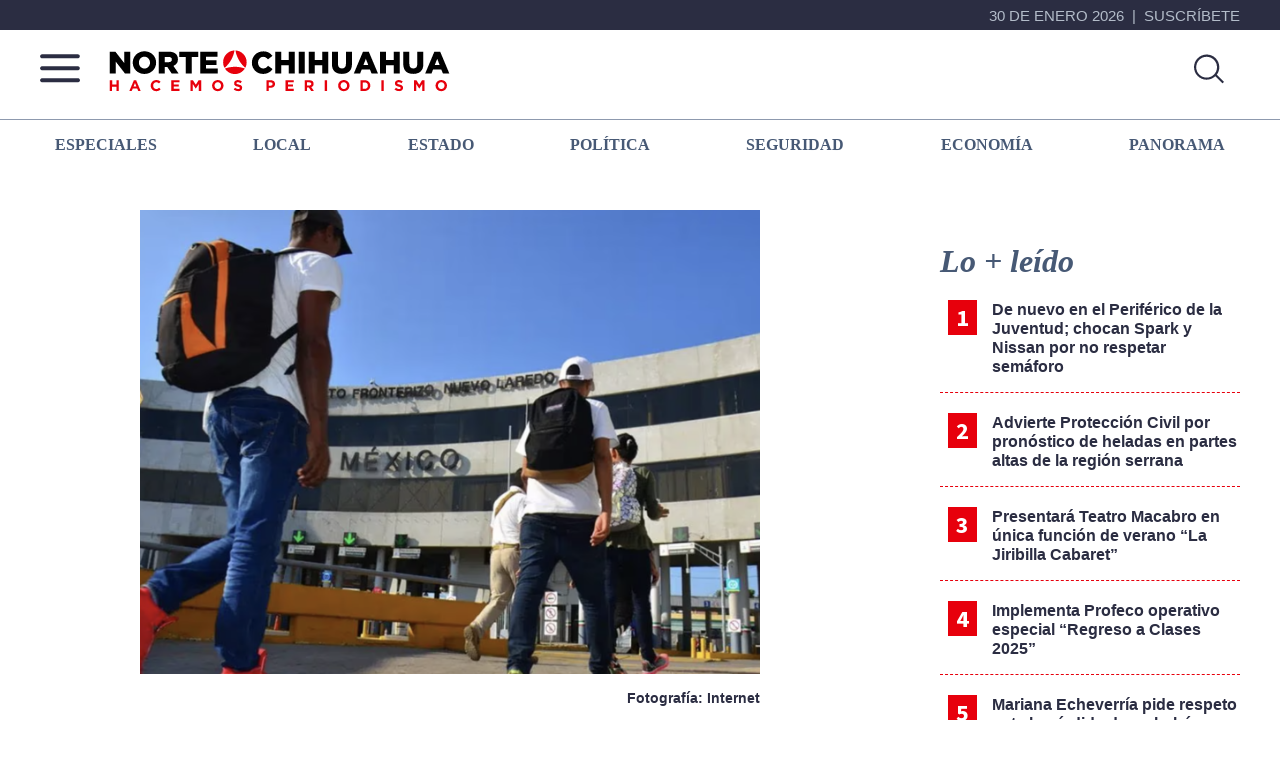

--- FILE ---
content_type: text/html; charset=UTF-8
request_url: https://nortedechihuahua.mx/mexico-quinto-pais-con-mas-solicitudes-de-asilo/
body_size: 90448
content:
<!DOCTYPE html>
<html lang="es">
<head >
<meta charset="UTF-8" />
<meta name="viewport" content="width=device-width, initial-scale=1" />
<meta property="fb:app_id" content="245103871863891" />
<meta name='robots' content='index, follow, max-image-preview:large, max-snippet:-1, max-video-preview:-1' />

	<!-- This site is optimized with the Yoast SEO plugin v26.6 - https://yoast.com/wordpress/plugins/seo/ -->
	<title>México, quinto país con más solicitudes de asilo - Norte De Chihuahua</title>
	<meta name="description" content="El país recibió un incremento de solicitudes de asilo de cubanos" />
	<link rel="canonical" href="https://nortedechihuahua.mx/mexico-quinto-pais-con-mas-solicitudes-de-asilo/" />
	<meta property="og:locale" content="es_MX" />
	<meta property="og:type" content="article" />
	<meta property="og:title" content="México, quinto país con más solicitudes de asilo - Norte De Chihuahua" />
	<meta property="og:description" content="El país recibió un incremento de solicitudes de asilo de cubanos" />
	<meta property="og:url" content="https://nortedechihuahua.mx/mexico-quinto-pais-con-mas-solicitudes-de-asilo/" />
	<meta property="og:site_name" content="Norte De Chihuahua" />
	<meta property="article:publisher" content="https://www.facebook.com/nortedechihuahua" />
	<meta property="article:published_time" content="2023-10-23T18:58:38+00:00" />
	<meta property="article:modified_time" content="2023-10-23T18:58:39+00:00" />
	<meta property="og:image" content="https://nortedechihuahua.mx/wp-content/uploads/2023/10/asilo-1024x608.png" />
	<meta property="og:image:width" content="1024" />
	<meta property="og:image:height" content="608" />
	<meta property="og:image:type" content="image/png" />
	<meta name="author" content="Edith Caballero" />
	<meta name="twitter:card" content="summary_large_image" />
	<script type="application/ld+json" class="yoast-schema-graph">{"@context":"https://schema.org","@graph":[{"@type":"Article","@id":"https://nortedechihuahua.mx/mexico-quinto-pais-con-mas-solicitudes-de-asilo/#article","isPartOf":{"@id":"https://nortedechihuahua.mx/mexico-quinto-pais-con-mas-solicitudes-de-asilo/"},"author":{"name":"Edith Caballero","@id":"https://nortedechihuahua.mx/#/schema/person/e44f10af619d8c8ad69252e112b07239"},"headline":"México, quinto país con más solicitudes de asilo","datePublished":"2023-10-23T18:58:38+00:00","dateModified":"2023-10-23T18:58:39+00:00","mainEntityOfPage":{"@id":"https://nortedechihuahua.mx/mexico-quinto-pais-con-mas-solicitudes-de-asilo/"},"wordCount":653,"publisher":{"@id":"https://nortedechihuahua.mx/#organization"},"image":{"@id":"https://nortedechihuahua.mx/mexico-quinto-pais-con-mas-solicitudes-de-asilo/#primaryimage"},"thumbnailUrl":"https://nortedechihuahua.mx/wp-content/uploads/2023/10/asilo.png","keywords":["asilo","México","OCDE","solicitudes"],"articleSection":["Panorama"],"inLanguage":"es"},{"@type":"WebPage","@id":"https://nortedechihuahua.mx/mexico-quinto-pais-con-mas-solicitudes-de-asilo/","url":"https://nortedechihuahua.mx/mexico-quinto-pais-con-mas-solicitudes-de-asilo/","name":"México, quinto país con más solicitudes de asilo - Norte De Chihuahua","isPartOf":{"@id":"https://nortedechihuahua.mx/#website"},"primaryImageOfPage":{"@id":"https://nortedechihuahua.mx/mexico-quinto-pais-con-mas-solicitudes-de-asilo/#primaryimage"},"image":{"@id":"https://nortedechihuahua.mx/mexico-quinto-pais-con-mas-solicitudes-de-asilo/#primaryimage"},"thumbnailUrl":"https://nortedechihuahua.mx/wp-content/uploads/2023/10/asilo.png","datePublished":"2023-10-23T18:58:38+00:00","dateModified":"2023-10-23T18:58:39+00:00","description":"El país recibió un incremento de solicitudes de asilo de cubanos","breadcrumb":{"@id":"https://nortedechihuahua.mx/mexico-quinto-pais-con-mas-solicitudes-de-asilo/#breadcrumb"},"inLanguage":"es","potentialAction":[{"@type":"ReadAction","target":["https://nortedechihuahua.mx/mexico-quinto-pais-con-mas-solicitudes-de-asilo/"]}]},{"@type":"ImageObject","inLanguage":"es","@id":"https://nortedechihuahua.mx/mexico-quinto-pais-con-mas-solicitudes-de-asilo/#primaryimage","url":"https://nortedechihuahua.mx/wp-content/uploads/2023/10/asilo.png","contentUrl":"https://nortedechihuahua.mx/wp-content/uploads/2023/10/asilo.png","width":1736,"height":1030},{"@type":"BreadcrumbList","@id":"https://nortedechihuahua.mx/mexico-quinto-pais-con-mas-solicitudes-de-asilo/#breadcrumb","itemListElement":[{"@type":"ListItem","position":1,"name":"Home","item":"https://nortedechihuahua.mx/"},{"@type":"ListItem","position":2,"name":"México, quinto país con más solicitudes de asilo"}]},{"@type":"WebSite","@id":"https://nortedechihuahua.mx/#website","url":"https://nortedechihuahua.mx/","name":"Norte De Chihuahua","description":"Más que noticias, hacemos periodismo","publisher":{"@id":"https://nortedechihuahua.mx/#organization"},"potentialAction":[{"@type":"SearchAction","target":{"@type":"EntryPoint","urlTemplate":"https://nortedechihuahua.mx/?s={search_term_string}"},"query-input":{"@type":"PropertyValueSpecification","valueRequired":true,"valueName":"search_term_string"}}],"inLanguage":"es"},{"@type":"Organization","@id":"https://nortedechihuahua.mx/#organization","name":"Norte De Chihuahua","url":"https://nortedechihuahua.mx/","logo":{"@type":"ImageObject","inLanguage":"es","@id":"https://nortedechihuahua.mx/#/schema/logo/image/","url":"https://nortedechihuahua.mx/wp-content/uploads/2023/09/chihuahua-facebook.jpg","contentUrl":"https://nortedechihuahua.mx/wp-content/uploads/2023/09/chihuahua-facebook.jpg","width":1200,"height":630,"caption":"Norte De Chihuahua"},"image":{"@id":"https://nortedechihuahua.mx/#/schema/logo/image/"},"sameAs":["https://www.facebook.com/nortedechihuahua"]},{"@type":"Person","@id":"https://nortedechihuahua.mx/#/schema/person/e44f10af619d8c8ad69252e112b07239","name":"Edith Caballero","image":{"@type":"ImageObject","inLanguage":"es","@id":"https://nortedechihuahua.mx/#/schema/person/image/","url":"https://secure.gravatar.com/avatar/fd66adfb7312e4fb9eebe3ff230971950269e9626a394daf9ee2a362c1d743d6?s=96&d=mm&r=g","contentUrl":"https://secure.gravatar.com/avatar/fd66adfb7312e4fb9eebe3ff230971950269e9626a394daf9ee2a362c1d743d6?s=96&d=mm&r=g","caption":"Edith Caballero"},"url":"https://nortedechihuahua.mx/author/digital-caballero/"}]}</script>
	<!-- / Yoast SEO plugin. -->


<link rel='dns-prefetch' href='//ajax.googleapis.com' />
<link rel='dns-prefetch' href='//use.fontawesome.com' />
<link rel='dns-prefetch' href='//fonts.googleapis.com' />
<link href='https://fonts.gstatic.com' crossorigin rel='preconnect' />
<link rel="alternate" type="application/rss+xml" title="Norte De Chihuahua &raquo; Feed" href="https://nortedechihuahua.mx/feed/" />
<script id="wpp-js" src="https://nortedechihuahua.mx/wp-content/plugins/wordpress-popular-posts/assets/js/wpp.min.js?ver=7.3.6" data-sampling="0" data-sampling-rate="100" data-api-url="https://nortedechihuahua.mx/wp-json/wordpress-popular-posts" data-post-id="368058" data-token="b7a9581f8a" data-lang="0" data-debug="0"></script>
<link rel="alternate" title="oEmbed (JSON)" type="application/json+oembed" href="https://nortedechihuahua.mx/wp-json/oembed/1.0/embed?url=https%3A%2F%2Fnortedechihuahua.mx%2Fmexico-quinto-pais-con-mas-solicitudes-de-asilo%2F" />
<link rel="alternate" title="oEmbed (XML)" type="text/xml+oembed" href="https://nortedechihuahua.mx/wp-json/oembed/1.0/embed?url=https%3A%2F%2Fnortedechihuahua.mx%2Fmexico-quinto-pais-con-mas-solicitudes-de-asilo%2F&#038;format=xml" />
<style id='wp-img-auto-sizes-contain-inline-css'>
img:is([sizes=auto i],[sizes^="auto," i]){contain-intrinsic-size:3000px 1500px}
/*# sourceURL=wp-img-auto-sizes-contain-inline-css */
</style>
<link rel='stylesheet' id='nortedigital-2022-css' href='https://nortedechihuahua.mx/wp-content/themes/genesis-sample-develop/style.css?ver=15.2' media='all' />
<style id='nortedigital-2022-inline-css'>

		.wp-custom-logo .site-container .custom-logo-link {
			aspect-ratio: 350/0;
		}
		
/*# sourceURL=nortedigital-2022-inline-css */
</style>
<style id='wp-emoji-styles-inline-css'>

	img.wp-smiley, img.emoji {
		display: inline !important;
		border: none !important;
		box-shadow: none !important;
		height: 1em !important;
		width: 1em !important;
		margin: 0 0.07em !important;
		vertical-align: -0.1em !important;
		background: none !important;
		padding: 0 !important;
	}
/*# sourceURL=wp-emoji-styles-inline-css */
</style>
<style id='wp-block-library-inline-css'>
:root{--wp-block-synced-color:#7a00df;--wp-block-synced-color--rgb:122,0,223;--wp-bound-block-color:var(--wp-block-synced-color);--wp-editor-canvas-background:#ddd;--wp-admin-theme-color:#007cba;--wp-admin-theme-color--rgb:0,124,186;--wp-admin-theme-color-darker-10:#006ba1;--wp-admin-theme-color-darker-10--rgb:0,107,160.5;--wp-admin-theme-color-darker-20:#005a87;--wp-admin-theme-color-darker-20--rgb:0,90,135;--wp-admin-border-width-focus:2px}@media (min-resolution:192dpi){:root{--wp-admin-border-width-focus:1.5px}}.wp-element-button{cursor:pointer}:root .has-very-light-gray-background-color{background-color:#eee}:root .has-very-dark-gray-background-color{background-color:#313131}:root .has-very-light-gray-color{color:#eee}:root .has-very-dark-gray-color{color:#313131}:root .has-vivid-green-cyan-to-vivid-cyan-blue-gradient-background{background:linear-gradient(135deg,#00d084,#0693e3)}:root .has-purple-crush-gradient-background{background:linear-gradient(135deg,#34e2e4,#4721fb 50%,#ab1dfe)}:root .has-hazy-dawn-gradient-background{background:linear-gradient(135deg,#faaca8,#dad0ec)}:root .has-subdued-olive-gradient-background{background:linear-gradient(135deg,#fafae1,#67a671)}:root .has-atomic-cream-gradient-background{background:linear-gradient(135deg,#fdd79a,#004a59)}:root .has-nightshade-gradient-background{background:linear-gradient(135deg,#330968,#31cdcf)}:root .has-midnight-gradient-background{background:linear-gradient(135deg,#020381,#2874fc)}:root{--wp--preset--font-size--normal:16px;--wp--preset--font-size--huge:42px}.has-regular-font-size{font-size:1em}.has-larger-font-size{font-size:2.625em}.has-normal-font-size{font-size:var(--wp--preset--font-size--normal)}.has-huge-font-size{font-size:var(--wp--preset--font-size--huge)}.has-text-align-center{text-align:center}.has-text-align-left{text-align:left}.has-text-align-right{text-align:right}.has-fit-text{white-space:nowrap!important}#end-resizable-editor-section{display:none}.aligncenter{clear:both}.items-justified-left{justify-content:flex-start}.items-justified-center{justify-content:center}.items-justified-right{justify-content:flex-end}.items-justified-space-between{justify-content:space-between}.screen-reader-text{border:0;clip-path:inset(50%);height:1px;margin:-1px;overflow:hidden;padding:0;position:absolute;width:1px;word-wrap:normal!important}.screen-reader-text:focus{background-color:#ddd;clip-path:none;color:#444;display:block;font-size:1em;height:auto;left:5px;line-height:normal;padding:15px 23px 14px;text-decoration:none;top:5px;width:auto;z-index:100000}html :where(.has-border-color){border-style:solid}html :where([style*=border-top-color]){border-top-style:solid}html :where([style*=border-right-color]){border-right-style:solid}html :where([style*=border-bottom-color]){border-bottom-style:solid}html :where([style*=border-left-color]){border-left-style:solid}html :where([style*=border-width]){border-style:solid}html :where([style*=border-top-width]){border-top-style:solid}html :where([style*=border-right-width]){border-right-style:solid}html :where([style*=border-bottom-width]){border-bottom-style:solid}html :where([style*=border-left-width]){border-left-style:solid}html :where(img[class*=wp-image-]){height:auto;max-width:100%}:where(figure){margin:0 0 1em}html :where(.is-position-sticky){--wp-admin--admin-bar--position-offset:var(--wp-admin--admin-bar--height,0px)}@media screen and (max-width:600px){html :where(.is-position-sticky){--wp-admin--admin-bar--position-offset:0px}}

/*# sourceURL=wp-block-library-inline-css */
</style><style id='wp-block-archives-inline-css'>
.wp-block-archives{box-sizing:border-box}.wp-block-archives-dropdown label{display:block}
/*# sourceURL=https://nortedechihuahua.mx/wp-includes/blocks/archives/style.min.css */
</style>
<style id='wp-block-categories-inline-css'>
.wp-block-categories{box-sizing:border-box}.wp-block-categories.alignleft{margin-right:2em}.wp-block-categories.alignright{margin-left:2em}.wp-block-categories.wp-block-categories-dropdown.aligncenter{text-align:center}.wp-block-categories .wp-block-categories__label{display:block;width:100%}
/*# sourceURL=https://nortedechihuahua.mx/wp-includes/blocks/categories/style.min.css */
</style>
<style id='wp-block-heading-inline-css'>
h1:where(.wp-block-heading).has-background,h2:where(.wp-block-heading).has-background,h3:where(.wp-block-heading).has-background,h4:where(.wp-block-heading).has-background,h5:where(.wp-block-heading).has-background,h6:where(.wp-block-heading).has-background{padding:1.25em 2.375em}h1.has-text-align-left[style*=writing-mode]:where([style*=vertical-lr]),h1.has-text-align-right[style*=writing-mode]:where([style*=vertical-rl]),h2.has-text-align-left[style*=writing-mode]:where([style*=vertical-lr]),h2.has-text-align-right[style*=writing-mode]:where([style*=vertical-rl]),h3.has-text-align-left[style*=writing-mode]:where([style*=vertical-lr]),h3.has-text-align-right[style*=writing-mode]:where([style*=vertical-rl]),h4.has-text-align-left[style*=writing-mode]:where([style*=vertical-lr]),h4.has-text-align-right[style*=writing-mode]:where([style*=vertical-rl]),h5.has-text-align-left[style*=writing-mode]:where([style*=vertical-lr]),h5.has-text-align-right[style*=writing-mode]:where([style*=vertical-rl]),h6.has-text-align-left[style*=writing-mode]:where([style*=vertical-lr]),h6.has-text-align-right[style*=writing-mode]:where([style*=vertical-rl]){rotate:180deg}
/*# sourceURL=https://nortedechihuahua.mx/wp-includes/blocks/heading/style.min.css */
</style>
<style id='wp-block-latest-comments-inline-css'>
ol.wp-block-latest-comments{box-sizing:border-box;margin-left:0}:where(.wp-block-latest-comments:not([style*=line-height] .wp-block-latest-comments__comment)){line-height:1.1}:where(.wp-block-latest-comments:not([style*=line-height] .wp-block-latest-comments__comment-excerpt p)){line-height:1.8}.has-dates :where(.wp-block-latest-comments:not([style*=line-height])),.has-excerpts :where(.wp-block-latest-comments:not([style*=line-height])){line-height:1.5}.wp-block-latest-comments .wp-block-latest-comments{padding-left:0}.wp-block-latest-comments__comment{list-style:none;margin-bottom:1em}.has-avatars .wp-block-latest-comments__comment{list-style:none;min-height:2.25em}.has-avatars .wp-block-latest-comments__comment .wp-block-latest-comments__comment-excerpt,.has-avatars .wp-block-latest-comments__comment .wp-block-latest-comments__comment-meta{margin-left:3.25em}.wp-block-latest-comments__comment-excerpt p{font-size:.875em;margin:.36em 0 1.4em}.wp-block-latest-comments__comment-date{display:block;font-size:.75em}.wp-block-latest-comments .avatar,.wp-block-latest-comments__comment-avatar{border-radius:1.5em;display:block;float:left;height:2.5em;margin-right:.75em;width:2.5em}.wp-block-latest-comments[class*=-font-size] a,.wp-block-latest-comments[style*=font-size] a{font-size:inherit}
/*# sourceURL=https://nortedechihuahua.mx/wp-includes/blocks/latest-comments/style.min.css */
</style>
<style id='wp-block-latest-posts-inline-css'>
.wp-block-latest-posts{box-sizing:border-box}.wp-block-latest-posts.alignleft{margin-right:2em}.wp-block-latest-posts.alignright{margin-left:2em}.wp-block-latest-posts.wp-block-latest-posts__list{list-style:none}.wp-block-latest-posts.wp-block-latest-posts__list li{clear:both;overflow-wrap:break-word}.wp-block-latest-posts.is-grid{display:flex;flex-wrap:wrap}.wp-block-latest-posts.is-grid li{margin:0 1.25em 1.25em 0;width:100%}@media (min-width:600px){.wp-block-latest-posts.columns-2 li{width:calc(50% - .625em)}.wp-block-latest-posts.columns-2 li:nth-child(2n){margin-right:0}.wp-block-latest-posts.columns-3 li{width:calc(33.33333% - .83333em)}.wp-block-latest-posts.columns-3 li:nth-child(3n){margin-right:0}.wp-block-latest-posts.columns-4 li{width:calc(25% - .9375em)}.wp-block-latest-posts.columns-4 li:nth-child(4n){margin-right:0}.wp-block-latest-posts.columns-5 li{width:calc(20% - 1em)}.wp-block-latest-posts.columns-5 li:nth-child(5n){margin-right:0}.wp-block-latest-posts.columns-6 li{width:calc(16.66667% - 1.04167em)}.wp-block-latest-posts.columns-6 li:nth-child(6n){margin-right:0}}:root :where(.wp-block-latest-posts.is-grid){padding:0}:root :where(.wp-block-latest-posts.wp-block-latest-posts__list){padding-left:0}.wp-block-latest-posts__post-author,.wp-block-latest-posts__post-date{display:block;font-size:.8125em}.wp-block-latest-posts__post-excerpt,.wp-block-latest-posts__post-full-content{margin-bottom:1em;margin-top:.5em}.wp-block-latest-posts__featured-image a{display:inline-block}.wp-block-latest-posts__featured-image img{height:auto;max-width:100%;width:auto}.wp-block-latest-posts__featured-image.alignleft{float:left;margin-right:1em}.wp-block-latest-posts__featured-image.alignright{float:right;margin-left:1em}.wp-block-latest-posts__featured-image.aligncenter{margin-bottom:1em;text-align:center}
/*# sourceURL=https://nortedechihuahua.mx/wp-includes/blocks/latest-posts/style.min.css */
</style>
<style id='wp-block-search-inline-css'>
.wp-block-search__button{margin-left:10px;word-break:normal}.wp-block-search__button.has-icon{line-height:0}.wp-block-search__button svg{height:1.25em;min-height:24px;min-width:24px;width:1.25em;fill:currentColor;vertical-align:text-bottom}:where(.wp-block-search__button){border:1px solid #ccc;padding:6px 10px}.wp-block-search__inside-wrapper{display:flex;flex:auto;flex-wrap:nowrap;max-width:100%}.wp-block-search__label{width:100%}.wp-block-search.wp-block-search__button-only .wp-block-search__button{box-sizing:border-box;display:flex;flex-shrink:0;justify-content:center;margin-left:0;max-width:100%}.wp-block-search.wp-block-search__button-only .wp-block-search__inside-wrapper{min-width:0!important;transition-property:width}.wp-block-search.wp-block-search__button-only .wp-block-search__input{flex-basis:100%;transition-duration:.3s}.wp-block-search.wp-block-search__button-only.wp-block-search__searchfield-hidden,.wp-block-search.wp-block-search__button-only.wp-block-search__searchfield-hidden .wp-block-search__inside-wrapper{overflow:hidden}.wp-block-search.wp-block-search__button-only.wp-block-search__searchfield-hidden .wp-block-search__input{border-left-width:0!important;border-right-width:0!important;flex-basis:0;flex-grow:0;margin:0;min-width:0!important;padding-left:0!important;padding-right:0!important;width:0!important}:where(.wp-block-search__input){appearance:none;border:1px solid #949494;flex-grow:1;font-family:inherit;font-size:inherit;font-style:inherit;font-weight:inherit;letter-spacing:inherit;line-height:inherit;margin-left:0;margin-right:0;min-width:3rem;padding:8px;text-decoration:unset!important;text-transform:inherit}:where(.wp-block-search__button-inside .wp-block-search__inside-wrapper){background-color:#fff;border:1px solid #949494;box-sizing:border-box;padding:4px}:where(.wp-block-search__button-inside .wp-block-search__inside-wrapper) .wp-block-search__input{border:none;border-radius:0;padding:0 4px}:where(.wp-block-search__button-inside .wp-block-search__inside-wrapper) .wp-block-search__input:focus{outline:none}:where(.wp-block-search__button-inside .wp-block-search__inside-wrapper) :where(.wp-block-search__button){padding:4px 8px}.wp-block-search.aligncenter .wp-block-search__inside-wrapper{margin:auto}.wp-block[data-align=right] .wp-block-search.wp-block-search__button-only .wp-block-search__inside-wrapper{float:right}
/*# sourceURL=https://nortedechihuahua.mx/wp-includes/blocks/search/style.min.css */
</style>
<style id='wp-block-group-inline-css'>
.wp-block-group{box-sizing:border-box}:where(.wp-block-group.wp-block-group-is-layout-constrained){position:relative}
/*# sourceURL=https://nortedechihuahua.mx/wp-includes/blocks/group/style.min.css */
</style>
<style id='wp-block-paragraph-inline-css'>
.is-small-text{font-size:.875em}.is-regular-text{font-size:1em}.is-large-text{font-size:2.25em}.is-larger-text{font-size:3em}.has-drop-cap:not(:focus):first-letter{float:left;font-size:8.4em;font-style:normal;font-weight:100;line-height:.68;margin:.05em .1em 0 0;text-transform:uppercase}body.rtl .has-drop-cap:not(:focus):first-letter{float:none;margin-left:.1em}p.has-drop-cap.has-background{overflow:hidden}:root :where(p.has-background){padding:1.25em 2.375em}:where(p.has-text-color:not(.has-link-color)) a{color:inherit}p.has-text-align-left[style*="writing-mode:vertical-lr"],p.has-text-align-right[style*="writing-mode:vertical-rl"]{rotate:180deg}
/*# sourceURL=https://nortedechihuahua.mx/wp-includes/blocks/paragraph/style.min.css */
</style>
<style id='global-styles-inline-css'>
:root{--wp--preset--aspect-ratio--square: 1;--wp--preset--aspect-ratio--4-3: 4/3;--wp--preset--aspect-ratio--3-4: 3/4;--wp--preset--aspect-ratio--3-2: 3/2;--wp--preset--aspect-ratio--2-3: 2/3;--wp--preset--aspect-ratio--16-9: 16/9;--wp--preset--aspect-ratio--9-16: 9/16;--wp--preset--color--black: #000000;--wp--preset--color--cyan-bluish-gray: #abb8c3;--wp--preset--color--white: #ffffff;--wp--preset--color--pale-pink: #f78da7;--wp--preset--color--vivid-red: #cf2e2e;--wp--preset--color--luminous-vivid-orange: #ff6900;--wp--preset--color--luminous-vivid-amber: #fcb900;--wp--preset--color--light-green-cyan: #7bdcb5;--wp--preset--color--vivid-green-cyan: #00d084;--wp--preset--color--pale-cyan-blue: #8ed1fc;--wp--preset--color--vivid-cyan-blue: #0693e3;--wp--preset--color--vivid-purple: #9b51e0;--wp--preset--color--theme-primary: #0073e5;--wp--preset--color--theme-secondary: #0073e5;--wp--preset--gradient--vivid-cyan-blue-to-vivid-purple: linear-gradient(135deg,rgb(6,147,227) 0%,rgb(155,81,224) 100%);--wp--preset--gradient--light-green-cyan-to-vivid-green-cyan: linear-gradient(135deg,rgb(122,220,180) 0%,rgb(0,208,130) 100%);--wp--preset--gradient--luminous-vivid-amber-to-luminous-vivid-orange: linear-gradient(135deg,rgb(252,185,0) 0%,rgb(255,105,0) 100%);--wp--preset--gradient--luminous-vivid-orange-to-vivid-red: linear-gradient(135deg,rgb(255,105,0) 0%,rgb(207,46,46) 100%);--wp--preset--gradient--very-light-gray-to-cyan-bluish-gray: linear-gradient(135deg,rgb(238,238,238) 0%,rgb(169,184,195) 100%);--wp--preset--gradient--cool-to-warm-spectrum: linear-gradient(135deg,rgb(74,234,220) 0%,rgb(151,120,209) 20%,rgb(207,42,186) 40%,rgb(238,44,130) 60%,rgb(251,105,98) 80%,rgb(254,248,76) 100%);--wp--preset--gradient--blush-light-purple: linear-gradient(135deg,rgb(255,206,236) 0%,rgb(152,150,240) 100%);--wp--preset--gradient--blush-bordeaux: linear-gradient(135deg,rgb(254,205,165) 0%,rgb(254,45,45) 50%,rgb(107,0,62) 100%);--wp--preset--gradient--luminous-dusk: linear-gradient(135deg,rgb(255,203,112) 0%,rgb(199,81,192) 50%,rgb(65,88,208) 100%);--wp--preset--gradient--pale-ocean: linear-gradient(135deg,rgb(255,245,203) 0%,rgb(182,227,212) 50%,rgb(51,167,181) 100%);--wp--preset--gradient--electric-grass: linear-gradient(135deg,rgb(202,248,128) 0%,rgb(113,206,126) 100%);--wp--preset--gradient--midnight: linear-gradient(135deg,rgb(2,3,129) 0%,rgb(40,116,252) 100%);--wp--preset--font-size--small: 12px;--wp--preset--font-size--medium: 20px;--wp--preset--font-size--large: 20px;--wp--preset--font-size--x-large: 42px;--wp--preset--font-size--normal: 18px;--wp--preset--font-size--larger: 24px;--wp--preset--spacing--20: 0.44rem;--wp--preset--spacing--30: 0.67rem;--wp--preset--spacing--40: 1rem;--wp--preset--spacing--50: 1.5rem;--wp--preset--spacing--60: 2.25rem;--wp--preset--spacing--70: 3.38rem;--wp--preset--spacing--80: 5.06rem;--wp--preset--shadow--natural: 6px 6px 9px rgba(0, 0, 0, 0.2);--wp--preset--shadow--deep: 12px 12px 50px rgba(0, 0, 0, 0.4);--wp--preset--shadow--sharp: 6px 6px 0px rgba(0, 0, 0, 0.2);--wp--preset--shadow--outlined: 6px 6px 0px -3px rgb(255, 255, 255), 6px 6px rgb(0, 0, 0);--wp--preset--shadow--crisp: 6px 6px 0px rgb(0, 0, 0);}:where(.is-layout-flex){gap: 0.5em;}:where(.is-layout-grid){gap: 0.5em;}body .is-layout-flex{display: flex;}.is-layout-flex{flex-wrap: wrap;align-items: center;}.is-layout-flex > :is(*, div){margin: 0;}body .is-layout-grid{display: grid;}.is-layout-grid > :is(*, div){margin: 0;}:where(.wp-block-columns.is-layout-flex){gap: 2em;}:where(.wp-block-columns.is-layout-grid){gap: 2em;}:where(.wp-block-post-template.is-layout-flex){gap: 1.25em;}:where(.wp-block-post-template.is-layout-grid){gap: 1.25em;}.has-black-color{color: var(--wp--preset--color--black) !important;}.has-cyan-bluish-gray-color{color: var(--wp--preset--color--cyan-bluish-gray) !important;}.has-white-color{color: var(--wp--preset--color--white) !important;}.has-pale-pink-color{color: var(--wp--preset--color--pale-pink) !important;}.has-vivid-red-color{color: var(--wp--preset--color--vivid-red) !important;}.has-luminous-vivid-orange-color{color: var(--wp--preset--color--luminous-vivid-orange) !important;}.has-luminous-vivid-amber-color{color: var(--wp--preset--color--luminous-vivid-amber) !important;}.has-light-green-cyan-color{color: var(--wp--preset--color--light-green-cyan) !important;}.has-vivid-green-cyan-color{color: var(--wp--preset--color--vivid-green-cyan) !important;}.has-pale-cyan-blue-color{color: var(--wp--preset--color--pale-cyan-blue) !important;}.has-vivid-cyan-blue-color{color: var(--wp--preset--color--vivid-cyan-blue) !important;}.has-vivid-purple-color{color: var(--wp--preset--color--vivid-purple) !important;}.has-black-background-color{background-color: var(--wp--preset--color--black) !important;}.has-cyan-bluish-gray-background-color{background-color: var(--wp--preset--color--cyan-bluish-gray) !important;}.has-white-background-color{background-color: var(--wp--preset--color--white) !important;}.has-pale-pink-background-color{background-color: var(--wp--preset--color--pale-pink) !important;}.has-vivid-red-background-color{background-color: var(--wp--preset--color--vivid-red) !important;}.has-luminous-vivid-orange-background-color{background-color: var(--wp--preset--color--luminous-vivid-orange) !important;}.has-luminous-vivid-amber-background-color{background-color: var(--wp--preset--color--luminous-vivid-amber) !important;}.has-light-green-cyan-background-color{background-color: var(--wp--preset--color--light-green-cyan) !important;}.has-vivid-green-cyan-background-color{background-color: var(--wp--preset--color--vivid-green-cyan) !important;}.has-pale-cyan-blue-background-color{background-color: var(--wp--preset--color--pale-cyan-blue) !important;}.has-vivid-cyan-blue-background-color{background-color: var(--wp--preset--color--vivid-cyan-blue) !important;}.has-vivid-purple-background-color{background-color: var(--wp--preset--color--vivid-purple) !important;}.has-black-border-color{border-color: var(--wp--preset--color--black) !important;}.has-cyan-bluish-gray-border-color{border-color: var(--wp--preset--color--cyan-bluish-gray) !important;}.has-white-border-color{border-color: var(--wp--preset--color--white) !important;}.has-pale-pink-border-color{border-color: var(--wp--preset--color--pale-pink) !important;}.has-vivid-red-border-color{border-color: var(--wp--preset--color--vivid-red) !important;}.has-luminous-vivid-orange-border-color{border-color: var(--wp--preset--color--luminous-vivid-orange) !important;}.has-luminous-vivid-amber-border-color{border-color: var(--wp--preset--color--luminous-vivid-amber) !important;}.has-light-green-cyan-border-color{border-color: var(--wp--preset--color--light-green-cyan) !important;}.has-vivid-green-cyan-border-color{border-color: var(--wp--preset--color--vivid-green-cyan) !important;}.has-pale-cyan-blue-border-color{border-color: var(--wp--preset--color--pale-cyan-blue) !important;}.has-vivid-cyan-blue-border-color{border-color: var(--wp--preset--color--vivid-cyan-blue) !important;}.has-vivid-purple-border-color{border-color: var(--wp--preset--color--vivid-purple) !important;}.has-vivid-cyan-blue-to-vivid-purple-gradient-background{background: var(--wp--preset--gradient--vivid-cyan-blue-to-vivid-purple) !important;}.has-light-green-cyan-to-vivid-green-cyan-gradient-background{background: var(--wp--preset--gradient--light-green-cyan-to-vivid-green-cyan) !important;}.has-luminous-vivid-amber-to-luminous-vivid-orange-gradient-background{background: var(--wp--preset--gradient--luminous-vivid-amber-to-luminous-vivid-orange) !important;}.has-luminous-vivid-orange-to-vivid-red-gradient-background{background: var(--wp--preset--gradient--luminous-vivid-orange-to-vivid-red) !important;}.has-very-light-gray-to-cyan-bluish-gray-gradient-background{background: var(--wp--preset--gradient--very-light-gray-to-cyan-bluish-gray) !important;}.has-cool-to-warm-spectrum-gradient-background{background: var(--wp--preset--gradient--cool-to-warm-spectrum) !important;}.has-blush-light-purple-gradient-background{background: var(--wp--preset--gradient--blush-light-purple) !important;}.has-blush-bordeaux-gradient-background{background: var(--wp--preset--gradient--blush-bordeaux) !important;}.has-luminous-dusk-gradient-background{background: var(--wp--preset--gradient--luminous-dusk) !important;}.has-pale-ocean-gradient-background{background: var(--wp--preset--gradient--pale-ocean) !important;}.has-electric-grass-gradient-background{background: var(--wp--preset--gradient--electric-grass) !important;}.has-midnight-gradient-background{background: var(--wp--preset--gradient--midnight) !important;}.has-small-font-size{font-size: var(--wp--preset--font-size--small) !important;}.has-medium-font-size{font-size: var(--wp--preset--font-size--medium) !important;}.has-large-font-size{font-size: var(--wp--preset--font-size--large) !important;}.has-x-large-font-size{font-size: var(--wp--preset--font-size--x-large) !important;}
/*# sourceURL=global-styles-inline-css */
</style>

<style id='classic-theme-styles-inline-css'>
/*! This file is auto-generated */
.wp-block-button__link{color:#fff;background-color:#32373c;border-radius:9999px;box-shadow:none;text-decoration:none;padding:calc(.667em + 2px) calc(1.333em + 2px);font-size:1.125em}.wp-block-file__button{background:#32373c;color:#fff;text-decoration:none}
/*# sourceURL=/wp-includes/css/classic-themes.min.css */
</style>
<link rel='stylesheet' id='wordpress-popular-posts-css-css' href='https://nortedechihuahua.mx/wp-content/plugins/wordpress-popular-posts/assets/css/wpp.css?ver=7.3.6' media='all' />
<link rel='stylesheet' id='nortedigital-2022-fonts-css' href='https://fonts.googleapis.com/css?family=Source+Sans+Pro:400,400i,600,700&#038;display=swap' media='all' />
<link rel='stylesheet' id='dashicons-css' href='https://nortedechihuahua.mx/wp-includes/css/dashicons.min.css?ver=0d231f6aa3ac07a1acd93e809a36a1aa' media='all' />
<link rel='preload' as='style' id='nota-style-css' href='https://nortedechihuahua.mx/wp-content/themes/genesis-sample-develop/nota.css?ver=3.16' media='all' />
<link rel='stylesheet' id='nota-style-css' href='https://nortedechihuahua.mx/wp-content/themes/genesis-sample-develop/nota.css?ver=3.16' media="print" onload="this.media='all'" />
<link rel='stylesheet' id='nortedigital-2022-gutenberg-css' href='https://nortedechihuahua.mx/wp-content/themes/genesis-sample-develop/lib/gutenberg/front-end.css?ver=15.2' media='all' />
<style id='nortedigital-2022-gutenberg-inline-css'>
.gb-block-post-grid .gb-post-grid-items h2 a:hover {
	color: #0073e5;
}

.site-container .wp-block-button .wp-block-button__link {
	background-color: #0073e5;
}

.wp-block-button .wp-block-button__link:not(.has-background),
.wp-block-button .wp-block-button__link:not(.has-background):focus,
.wp-block-button .wp-block-button__link:not(.has-background):hover {
	color: #ffffff;
}

.site-container .wp-block-button.is-style-outline .wp-block-button__link {
	color: #0073e5;
}

.site-container .wp-block-button.is-style-outline .wp-block-button__link:focus,
.site-container .wp-block-button.is-style-outline .wp-block-button__link:hover {
	color: #2396ff;
}		.site-container .has-small-font-size {
			font-size: 12px;
		}		.site-container .has-normal-font-size {
			font-size: 18px;
		}		.site-container .has-large-font-size {
			font-size: 20px;
		}		.site-container .has-larger-font-size {
			font-size: 24px;
		}		.site-container .has-theme-primary-color,
		.site-container .wp-block-button .wp-block-button__link.has-theme-primary-color,
		.site-container .wp-block-button.is-style-outline .wp-block-button__link.has-theme-primary-color {
			color: #0073e5;
		}

		.site-container .has-theme-primary-background-color,
		.site-container .wp-block-button .wp-block-button__link.has-theme-primary-background-color,
		.site-container .wp-block-pullquote.is-style-solid-color.has-theme-primary-background-color {
			background-color: #0073e5;
		}		.site-container .has-theme-secondary-color,
		.site-container .wp-block-button .wp-block-button__link.has-theme-secondary-color,
		.site-container .wp-block-button.is-style-outline .wp-block-button__link.has-theme-secondary-color {
			color: #0073e5;
		}

		.site-container .has-theme-secondary-background-color,
		.site-container .wp-block-button .wp-block-button__link.has-theme-secondary-background-color,
		.site-container .wp-block-pullquote.is-style-solid-color.has-theme-secondary-background-color {
			background-color: #0073e5;
		}
/*# sourceURL=nortedigital-2022-gutenberg-inline-css */
</style>
<link rel='stylesheet' id='fancybox-css' href='https://nortedechihuahua.mx/wp-content/plugins/easy-fancybox/fancybox/2.2.0/jquery.fancybox.min.css?ver=0d231f6aa3ac07a1acd93e809a36a1aa' media='screen' />
<script src="https://ajax.googleapis.com/ajax/libs/jquery/3.5.1/jquery.min.js?ver=1" id="jquery-js"></script>
<link rel="https://api.w.org/" href="https://nortedechihuahua.mx/wp-json/" /><link rel="alternate" title="JSON" type="application/json" href="https://nortedechihuahua.mx/wp-json/wp/v2/posts/368058" />            <style id="wpp-loading-animation-styles">@-webkit-keyframes bgslide{from{background-position-x:0}to{background-position-x:-200%}}@keyframes bgslide{from{background-position-x:0}to{background-position-x:-200%}}.wpp-widget-block-placeholder,.wpp-shortcode-placeholder{margin:0 auto;width:60px;height:3px;background:#dd3737;background:linear-gradient(90deg,#dd3737 0%,#571313 10%,#dd3737 100%);background-size:200% auto;border-radius:3px;-webkit-animation:bgslide 1s infinite linear;animation:bgslide 1s infinite linear}</style>
            <link rel="pingback" href="https://nortedechihuahua.mx/xmlrpc.php" />
<script>(function(d, s, id) {
var js, fjs = d.getElementsByTagName(s)[0];
if (d.getElementById(id)) return;
js = d.createElement(s); js.id = id;
js.src = "https://connect.facebook.net/es_LA/sdk.js#xfbml=1&version=v3.0";
fjs.parentNode.insertBefore(js, fjs);
}(document, 'script', 'facebook-jssdk'));</script>

<script type='text/javascript' src='https://platform-api.sharethis.com/js/sharethis.js#property=63da9a7e41ab5a001906c1e2&product=sop' async='async'></script>

	<script async src="https://securepubads.g.doubleclick.net/tag/js/gpt.js"></script>
	<script>
    window.googletag = window.googletag || {cmd: []};
    googletag.cmd.push(function(){
    googletag.defineSlot('/64433978/Home_Chihuahua_728X90_1', [728, 90], 'div-gpt-ad-1675785361444-0').addService(googletag.pubads());
    googletag.defineSlot('/64433978/Home_Chihuahua_Movil_320x100_1', [320, 100], 'div-gpt-ad-1749838849624-0').addService(googletag.pubads());
    googletag.defineSlot('/64433978/Home_Chihuahua_728X90_2', [728, 90], 'div-gpt-ad-1676072253080-0').addService(googletag.pubads());
    googletag.defineSlot('/64433978/Home_Chihuahua_728X90_5', [728, 90], 'div-gpt-ad-1680727575864-0').addService(googletag.pubads());
    googletag.defineSlot('/64433978/Nota_Chihuahua_728X90_1', [728, 90], 'div-gpt-ad-1676073443438-0').addService(googletag.pubads());
    googletag.defineSlot('/64433978/Nota_Chihuahua_Movil_320x100_1', [320, 100], 'div-gpt-ad-1749838395951-0').addService(googletag.pubads());
    googletag.defineSlot('/64433978/Seccion_Chihuahua_728X90_1', [728, 90], 'div-gpt-ad-1749836056582-0').addService(googletag.pubads());
    googletag.defineSlot('/64433978/Seccion_Chihuahua_300x600_1', [300, 600], 'div-gpt-ad-1756827086807-0').addService(googletag.pubads());
    googletag.defineSlot('/64433978/Categoria_Chihuahua_Movil_320x100_1', [320, 100], 'div-gpt-ad-1749837467216-0').addService(googletag.pubads());
    googletag.defineSlot('/64433978/Doñamirone_Chihuahua_728X90_1', [728, 90], 'div-gpt-ad-1676073793756-0').addService(googletag.pubads());
    googletag.defineSlot('/64433978/Doñamirone_Nota_Chihuahua_728X90_1', [728, 90], 'div-gpt-ad-1676073903866-0').addService(googletag.pubads());
    googletag.defineSlot('/64433978/Doñamirone_Nota_Chihuahua_300x600', [300, 600], 'div-gpt-ad-1676334998666-0').addService(googletag.pubads());
    googletag.defineSlot('/64433978/Nota_Chihuahua_300x600_1', [300, 600], 'div-gpt-ad-1676394457672-0').addService(googletag.pubads());
    googletag.defineSlot('/64433978/weekend_chihuahua_728x90', [728, 90], 'div-gpt-ad-1677182403164-0').addService(googletag.pubads());
     googletag.defineSlot('/64433978/Portada1_Chihuahua_300x600', [300, 600], 'div-gpt-ad-1683064495761-0').addService(googletag.pubads());
    googletag.defineSlot('/64433978/Portada2_Chihuahua_300x600', [300, 600], 'div-gpt-ad-1681424277192-0').addService(googletag.pubads());
     googletag.defineSlot('/64433978/Portada3_Chihuahua_300x600', [300, 600], 'div-gpt-ad-1718908010557-0').addService(googletag.pubads());
    googletag.defineSlot('/64433978/Portada_Chihuahua_300x250', [300, 250], 'div-gpt-ad-1681424648447-0').addService(googletag.pubads());

    
    googletag.defineSlot('/64433978/Portada1_mobil_300x250', [300, 250], 'div-gpt-ad-1677104866536-0').addService(googletag.pubads());
    
    googletag.defineSlot('/64433978/Portada3_300x600', [300, 600], 'div-gpt-ad-1480630793405-2').addService(googletag.pubads());
    googletag.defineSlot('/64433978/Portada4_300x600', [300, 600], 'div-gpt-ad-1480630793405-3').addService(googletag.pubads());
    googletag.defineSlot('/64433978/Portada5_300x600', [300, 600], 'div-gpt-ad-1490297712818-0').addService(googletag.pubads());
    googletag.defineSlot('/64433978/Home_LB1_728x90', [728, 90], 'div-gpt-ad-1431976030965-0').addService(googletag.pubads());
   
    googletag.defineSlot('/64433978/Home_LB5_728x90', [728, 90], 'div-gpt-ad-1611594840336-0').addService(googletag.pubads());
    googletag.defineSlot('/64433978/Home_LB6_728x90', [728, 90], 'div-gpt-ad-1661445496052-0').addService(googletag.pubads());
    googletag.defineSlot('/64433978/Nota_Norte2_300x600', [300, 600], 'div-gpt-ad-1555612119652-0').addService(googletag.pubads());
    googletag.defineSlot('/64433978/Notas_MR1_300x250', [300, 250], 'div-gpt-ad-1486999984708-0').addService(googletag.pubads());
    googletag.defineSlot('/64433978/Notas_MR2_300x250', [300, 250], 'div-gpt-ad-1487799242214-0').addService(googletag.pubads());
    googletag.defineSlot('/64433978/Home_Movil1_320x100', [320, 100], 'div-gpt-ad-1488833971259-0').addService(googletag.pubads());
    googletag.defineSlot('/64433978/Home_Movil2_320x100', [320, 100], 'div-gpt-ad-1488833971259-1').addService(googletag.pubads());
    googletag.defineSlot('/64433978/Home_Movil3_320x100', [320, 100], 'div-gpt-ad-1488833971259-2').addService(googletag.pubads());
    googletag.defineSlot('/64433978/Home_Movil4_320x100', [320, 100], 'div-gpt-ad-1488833971259-3').addService(googletag.pubads());
    googletag.defineSlot('/64433978/Home_Movil5_320x100', [320, 100], 'div-gpt-ad-1488833971259-4').addService(googletag.pubads());
    googletag.defineSlot('/64433978/Nota_Video_LB1_728x90', [728, 90], 'div-gpt-ad-1488904495548-0').addService(googletag.pubads());
    googletag.defineSlot('/64433978/Nota_Video2_LB1_728x90', [728, 90], 'div-gpt-ad-1488904495548-1').addService(googletag.pubads());
    googletag.defineSlot('/64433978/Nota_Video_Movil_320x100', [320, 100], 'div-gpt-ad-1488906640628-0').addService(googletag.pubads());
    googletag.defineSlot('/64433978/Nota_Video_Movil2_320x100', [320, 100], 'div-gpt-ad-1488906640628-1').addService(googletag.pubads());
    googletag.defineSlot('/64433978/Ndigital_Movil_Articulo_320x100', [320, 100], 'div-gpt-ad-1489607528528-0').addService(googletag.pubads());
    googletag.defineSlot('/64433978/Home_Norte_300x250_2', [300, 250], 'div-gpt-ad-1555629339999-0').addService(googletag.pubads());
    
    googletag.defineSlot('/64433978/Seccion_Norte_300x600_2', [300, 600], 'div-gpt-ad-1555621396431-0').addService(googletag.pubads());
    googletag.defineSlot('/64433978/Norte_Nota_300x250', [300, 250], 'div-gpt-ad-1555627152730-0').addService(googletag.pubads());
    googletag.defineSlot('/64433978/Norte_Nota_300x600', [300, 600], 'div-gpt-ad-1519405720624-0').addService(googletag.pubads());
    googletag.defineSlot('/64433978/Seccion_LB1_728x90', [728, 90], 'div-gpt-ad-1519405720624-2').addService(googletag.pubads());
    googletag.defineSlot('/64433978/Seccion_Norte_300x250', [300, 250], 'div-gpt-ad-1604936296710-0').addService(googletag.pubads());
    googletag.defineSlot('/64433978/Seccion_Norte_728x90_2', [728, 90], 'div-gpt-ad-1719950482453-0').addService(googletag.pubads());
    googletag.defineSlot('/64433978/Donmirone_Home_300x250', [300, 250], 'div-gpt-ad-1613633165220-0').addService(googletag.pubads());
    googletag.defineSlot('/64433978/Donmirone_Home2_300x600', [300, 600], 'div-gpt-ad-1613633344403-0').addService(googletag.pubads());
    googletag.defineSlot('/64433978/Donmirone_Home_300x600', [300, 600], 'div-gpt-ad-1614057087585-0').addService(googletag.pubads());
    googletag.defineSlot('/64433978/Donmirone_Nota_300x250', [300, 250], 'div-gpt-ad-1614058560778-0').addService(googletag.pubads());
    googletag.defineSlot('/64433978/Donmirone_Nota2_300x600', [300, 600], 'div-gpt-ad-1614059828785-0').addService(googletag.pubads());
    
    googletag.pubads().enableLazyLoad({fetchMarginPercent: 0,renderMarginPercent: 100,mobileScaling: 2.0});
    googletag.enableServices();
    googletag.pubads().collapseEmptyDivs();
  	});
	</script>

    <script type='text/javascript'>

    document.addEventListener("contextmenu", function(event){

        event.preventDefault();

    }, false);

    </script>



    <script type='text/javascript'>

    document.addEventListener("contextmenu", function(event){

        event.preventDefault();

    }, false);



    document.addEventListener("copy", function(event){

        // Change the copied text if you want

        event.clipboardData.setData("text/plain", "No se permite copiar el contenido de este sitio web");

        // Prevent the default copy action

        event.preventDefault();

    }, false);

</script>



<link rel="icon" href="https://nortedechihuahua.mx/wp-content/uploads/2023/01/logo-copy-75x75.png" sizes="32x32" />
<link rel="icon" href="https://nortedechihuahua.mx/wp-content/uploads/2023/01/logo-copy.png" sizes="192x192" />
<link rel="apple-touch-icon" href="https://nortedechihuahua.mx/wp-content/uploads/2023/01/logo-copy.png" />
<meta name="msapplication-TileImage" content="https://nortedechihuahua.mx/wp-content/uploads/2023/01/logo-copy.png" />
		<style id="wp-custom-css">
			.postid-343441 .plecap{font-size:20px;}
.entry-content h3{color: var(--azul2);}
		</style>
		</head>
<body data-rsssl=1 class="wp-singular post-template-default single single-post postid-368058 single-format-standard wp-custom-logo wp-embed-responsive wp-theme-genesis wp-child-theme-genesis-sample-develop header-full-width content-sidebar genesis-breadcrumbs-hidden genesis-singular-image-visible genesis-footer-widgets-hidden no-js first-block-core-paragraph">	<script>
	//<![CDATA[
	(function(){
		var c = document.body.classList;
		c.remove( 'no-js' );
		c.add( 'js' );
	})();
	//]]>
	</script>
	<div class="site-container">    
  <div class='menu-top bazul'>
    <div class='wrap'>     
      <ul>
        <li><p class="firma">30 de Enero&nbsp;2026</p></li>
        <li><a  class="firma" href="https://confirmsubscription.com/h/r/20050098091580AD2540EF23F30FEDED">Suscríbete</a></li>
      </ul>
    </div>
  </div>
<header class="site-header"><div class="wrap">  <a class="menu-header" href="#"></a>
<div class="title-area"><a href="https://nortedechihuahua.mx/" class="custom-logo-link" rel="home"><img src="https://nortedechihuahua.mx/wp-content/uploads/2023/09/NorteChihuahua.svg" class="custom-logo" alt="Norte De Chihuahua" decoding="async" /></a><p class="site-title">Norte De Chihuahua</p><p class="site-description">Más que noticias, hacemos periodismo</p></div>
  <a href="#buscar" id="btn-busqueda">

    <img src="https://nortedechihuahua.mx/wp-content/uploads/2023/07/busqueda.svg" class="lupa" width="30px">
    <img src="https://nortedechihuahua.mx/wp-content/uploads/2023/07/cerrar.svg" class="close" width="30px">

</a>

</div></header><div class="btn-busqueda" style="display:none;"><div class="wrap"><form role="search" method="get" id="searchform" class="searchform" action="https://nortedechihuahua.mx/"><label class="screen-reader-text" for="s"></label><input type="text" value="" name="s" id="s" placeholder="Buscar ..."/><input type="submit" id="searchsubmit" value="Buscar" />

    </form></div></div><nav class="nav-primary" aria-label="Main"><div class="wrap"><ul id="menu-principal" class="menu genesis-nav-menu menu-primary js-superfish"><li id="menu-item-318374" class="menu-item menu-item-type-taxonomy menu-item-object-category menu-item-318374"><a href="https://nortedechihuahua.mx/category/especiales/"><span >Especiales</span></a></li>
<li id="menu-item-313717" class="menu-item menu-item-type-taxonomy menu-item-object-category menu-item-313717"><a href="https://nortedechihuahua.mx/category/local/"><span >Local</span></a></li>
<li id="menu-item-313737" class="menu-item menu-item-type-taxonomy menu-item-object-category menu-item-313737"><a href="https://nortedechihuahua.mx/category/estado/"><span >Estado</span></a></li>
<li id="menu-item-313718" class="menu-item menu-item-type-taxonomy menu-item-object-category menu-item-313718"><a href="https://nortedechihuahua.mx/category/politica/"><span >Política</span></a></li>
<li id="menu-item-313719" class="menu-item menu-item-type-taxonomy menu-item-object-category menu-item-313719"><a href="https://nortedechihuahua.mx/category/policiaca/"><span >Seguridad</span></a></li>
<li id="menu-item-313720" class="menu-item menu-item-type-taxonomy menu-item-object-category menu-item-313720"><a href="https://nortedechihuahua.mx/category/economia/"><span >Economía</span></a></li>
<li id="menu-item-313739" class="menu-item menu-item-type-taxonomy menu-item-object-category current-post-ancestor current-menu-parent current-post-parent menu-item-313739"><a href="https://nortedechihuahua.mx/category/panorama/"><span >Panorama</span></a></li>
</ul></div></nav><div class="site-inner"><div class="content-sidebar-wrap">
    <!-- /64433978/Nota_Chihuahua_728X90_1 -->
	<div id='div-gpt-ad-1676073443438-0' style='height:90px; width:728px;margin: 20px auto 20px;' class="publi_desk">
  		<script>googletag.cmd.push(function() { googletag.display('div-gpt-ad-1676073443438-0'); });</script>
	</div>

    <section class="publi_mobil">
		<!-- /64433978/Nota_Chihuahua_Movil_320x100_1 -->
		<div id='div-gpt-ad-1749838395951-0' style='height:auto; width:320px;margin: 20px auto;padding-bottom: 10px;'>
  			<script>googletag.cmd.push(function() { googletag.display('div-gpt-ad-1749838395951-0'); });</script>
		</div>
    </section>

<main class="content"><article class="post-368058 post type-post status-publish format-standard has-post-thumbnail category-panorama tag-asilo tag-mexico-3 tag-ocde tag-solicitudes entry" aria-label="México, quinto país con más solicitudes de asilo"><header class="entry-header"></header><img width="702" height="526" src="https://nortedechihuahua.mx/wp-content/uploads/2023/10/asilo-702x526.png" class="singular-image entry-image" alt="" decoding="async" srcset="https://nortedechihuahua.mx/wp-content/uploads/2023/10/asilo-702x526.png 702w, https://nortedechihuahua.mx/wp-content/uploads/2023/10/asilo-550x413.png 550w, https://nortedechihuahua.mx/wp-content/uploads/2023/10/asilo-177x132.png 177w" sizes="(max-width: 702px) 100vw, 702px" />              <p class="fuente_imagen">Fotografía: Internet </p>
          
    
    <style>.plecap{background: #ed1c24;color: #fff;padding: 0.3rem 0.7rem;font-size: 15px;font-weight: 700;margin: 1rem 0;display: inline-block;}</style>

        <span class="plecas panorama">Panorama</span>
    <h1 class="entry-title">México, quinto país con más solicitudes de asilo</h1>

    <p class="sumario">El país recibió un incremento de solicitudes de asilo de cubanos</p> 
    <p class="entry-meta">Por El Universal | <time class="entry-time">12:58 pm</time> <time class="entry-time">23 octubre, 2023</time></p>        <div class="sharethis-inline-share-buttons" style="border-bottom: 1px solid #8d99ae;border-top: 1px solid #8d99ae;padding: 10px 0;"></div>
    <div class="entry-content">
<p>En 2022, las solicitudes de asilo en los 38 países de la Organización para la Cooperación y el Desarrollo Económicos (OCDE) llegaron a 2 millones, un nivel récord desde el 2015.</p>



<p>México fue uno de los cinco países que más recibió solicitudes de asilo el año pasado, pero también los mexicanos están en el top 20 de las personas que más buscan asilo. Además, que fue el país cuyos ciudadanos más obtuvieron una segunda nacionalidad en otros países en 2021.</p>



<p>La OCDE dio a conocer el Panorama Internacional de la Migración 2023 que los países que más recibieron solicitudes de asilo, además de México con 120 mil, fueron: Estados Unidos, 730 mil; Alemania, 220 mil; Francia, 140 mil y Costa Rica, 130 mil.</p>



<p><strong>Países con mayores solicitudes de asilo</strong></p>



<p>México recibió un incremento de solicitudes de asilo de cubanos, las cuales aumentaron en 118% con respecto a 2021; también aumentaron en 140% las peticiones de venezolanos y en 208% las de nicaragüenses.</p>



<p>Canadá recibió 94 mil solicitudes de asilo; es decir, cuatro veces más que en 2021. “Las principales solicitudes llegaron de ciudadanos de México, Haití y Turquía, con niveles récord para cada uno de estos tres países”, dijo la OCDE.</p>



<p>En el reporte, la Organización dijo que los países que más solicitantes de asilo generaron en 2022 fueron: Venezuela, 221 mil; Cuba, 180 mil; Afganistán, 170 mil; Nicaragua, 165 mil y Siria, 126 mil.</p>



<p>Le siguen Colombia, Honduras, Haití, Turquía, India, Guatemala, El Salvador, Paquistán, Bangladesh y en el lugar número 15 está México, seguido de Rusia, Ucrania, Iraq, Brasil y Georgia.</p>



<p>En el 2021 se registró un total de 14 mil 640 mexicanos que solicitaron asilo en el exterior. Esa cifra subió en 2022 a 35 mil 881; es decir, 145% más que el año previo.</p>



<p>Durante 2022, los mexicanos que recibieron una respuesta favorable a su solicitud o que fueron objeto de admisiones humanitarias sumaron 20 mil 843 personas, cifra similar a las 20 mil 403 que se registraron en 2021.</p>



<p>Además de que, en 2021, México fue el segundo país en tener más ciudadanos que lograron obtener una segunda nacionalidad en alguno de los países OCDE con 118 mil personas, ya que en su mayoría todos se convirtieron en estadounidenses.</p>



<p>En el top de países cuyos ciudadanos lograron obtener otra nacionalidad está India en primer lugar, en tercero Siria, en cuarto Moroco, en quinto Filipinas, seguido de China, Cuba, Paquistán, Reino Unido, Rumania y Vietnam.</p>



<p>La OCDE afirmó que hay un notable incremento año con año del número de buscadores de asilo.</p>



<p><strong>Migración llega a niveles récord</strong></p>



<p>Por otra parte, la Organización dijo que los niveles de migración en los países de la OCDE están en niveles sin precedente con más de 6 millones de personas, sin incluir a los 4.7 millones de ucranianos desplazados por la guerra.</p>



<p>Más de uno de cada tres países registraron los niveles más elevados en los últimos 15 años, sobre todo Canadá y Reino Unido registran las más altas cifras récord.</p>



<p>Alemania, Polonia y Estados Unidos registraron los niveles más altos de refugiados ucranianos en términos absolutos.</p>



<p>La OCDE estimó que a Estados Unidos llegaron el año pasado un millón 48 mil migrantes; Alemania, 641 mil; Reino Unido, 521 mil; España, 471 mil; Canadá, 437 mil; Francia, 301 mil; Italia, 271 mil, y Países Bajos, 207 mil.</p>



<p>Mientras que a México llegaron 74 mil migrantes, casi el doble de los 40 mil que llegaron en el 2019, y apenas cerca de 10% de los casi 68 mil que llegaron en 2021.</p>



<p>Entre los 38 países que integran la OCDE están: Alemania, Australia, Austria, Bélgica, Canadá, Dinamarca, España, Estados Unidos, Francia, Italia, Israel, Japón, México, Noruega, Países Bajos, República Checa, entre otros.</p>
    <a href="https://confirmsubscription.com/h/r/20050098091580AD2540EF23F30FEDED" target="_blank" class="bannerboletin">
        <img src="https://nortedigital.mx/wp-content/uploads/2023/03/boletin.jpg">
    </a>

    <div class="relacionadas">
      <span class="etiqueta relacionadas">Contenido Relacionado</span>
             

         <article class="restantes">
            <a href="https://nortedechihuahua.mx/del-reclamo-por-boletos-a-la-tv-coreana-el-army-mexicano-cruza-fronteras/">
            <img width="550" height="413" src="https://nortedechihuahua.mx/wp-content/uploads/2026/01/bts-550x413.jpg" class="attachment-Titulares-1 size-Titulares-1 wp-post-image" alt="" decoding="async" loading="lazy" srcset="https://nortedechihuahua.mx/wp-content/uploads/2026/01/bts-550x413.jpg 550w, https://nortedechihuahua.mx/wp-content/uploads/2026/01/bts-300x225.jpg 300w, https://nortedechihuahua.mx/wp-content/uploads/2026/01/bts-768x576.jpg 768w, https://nortedechihuahua.mx/wp-content/uploads/2026/01/bts-702x526.jpg 702w, https://nortedechihuahua.mx/wp-content/uploads/2026/01/bts-177x132.jpg 177w, https://nortedechihuahua.mx/wp-content/uploads/2026/01/bts.jpg 800w" sizes="auto, (max-width: 550px) 100vw, 550px" />                <div class="info">
                <h2>Del reclamo por boletos a la TV coreana: el ARMY mexicano cruza fronteras</h2>
                <p class="sumario"> Lo que inició como una protesta por la venta de entradas para conciertos de BTS terminó convertido en un fenómeno mediático transnacional que llegó a la televisión de Corea del Sur</p>
                 <p class="fuente">Por Redacción </p>  
                </div>
            </a>
        </article>      

               

         <article class="restantes">
            <a href="https://nortedechihuahua.mx/estados-unidos-retoma-la-idea-de-ataques-con-drones-en-mexico-revela-the-new-york-times/">
            <img width="550" height="413" src="https://nortedechihuahua.mx/wp-content/uploads/2026/01/drones-usaf.jpg" class="attachment-Titulares-1 size-Titulares-1 wp-post-image" alt="" decoding="async" loading="lazy" />                <div class="info">
                <h2>Estados Unidos retoma la idea de ataques con drones en México, revela The New York Times</h2>
                <p class="sumario"> El periódico neoyorquino reportó el 15 de enero que EU presiona a México para permitir tropas o la CIA, e incluso ataques con drones, una opción que violaría la soberanía</p>
                 <p class="fuente">Por Redacción </p>  
                </div>
            </a>
        </article>      

               

         <article class="restantes">
            <a href="https://nortedechihuahua.mx/tras-tensiones-recientes-eu-reitera-respeto-a-la-soberania-de-mexico/">
            <img width="550" height="413" src="https://nortedechihuahua.mx/wp-content/uploads/2026/01/vigilancia-rio-bravo-550x413.jpg" class="attachment-Titulares-1 size-Titulares-1 wp-post-image" alt="" decoding="async" loading="lazy" srcset="https://nortedechihuahua.mx/wp-content/uploads/2026/01/vigilancia-rio-bravo-550x413.jpg 550w, https://nortedechihuahua.mx/wp-content/uploads/2026/01/vigilancia-rio-bravo-702x526.jpg 702w, https://nortedechihuahua.mx/wp-content/uploads/2026/01/vigilancia-rio-bravo-177x132.jpg 177w" sizes="auto, (max-width: 550px) 100vw, 550px" />                <div class="info">
                <h2>Tras tensiones recientes, EU reitera respeto a la soberanía de México</h2>
                <p class="sumario"> Estados Unidos y México reafirmaron su respeto a la soberanía y acordaron mantener la cooperación en seguridad dentro de los marcos institucionales y del respeto mutuo</p>
                 <p class="fuente">Por Redacción </p>  
                </div>
            </a>
        </article>      

               

         <article class="restantes">
            <a href="https://nortedechihuahua.mx/trump-lanza-ultimatum-a-cuba-cero-petroleo-ni-dinero-mexico-en-el-ojo-del-huracan/">
            <img width="550" height="413" src="https://nortedechihuahua.mx/wp-content/uploads/2026/01/trump-cuba.jpg" class="attachment-Titulares-1 size-Titulares-1 wp-post-image" alt="" decoding="async" loading="lazy" />                <div class="info">
                <h2>Trump lanza ultimátum a Cuba: “Cero petróleo ni dinero”; México en el ojo del huracán</h2>
                <p class="sumario"> Aunque el mensaje de Trump no menciona explícitamente a México, analistas y medios internacionales señalan que Pemex se ha convertido en el principal proveedor alternativo de crudo y combustibles a Cuba tras la caída de Maduro</p>
                 <p class="fuente">Por Redacción </p>  
                </div>
            </a>
        </article>      

        
    </div>

</div><footer class="entry-footer"></footer></article></main><aside class="sidebar sidebar-primary widget-area" role="complementary" aria-label="Primary Sidebar"><h2 class="genesis-sidebar-title screen-reader-text">Primary Sidebar</h2><section id="block-2" class="widget widget_block widget_search"><div class="widget-wrap"><form role="search" method="get" action="https://nortedechihuahua.mx/" class="wp-block-search__button-outside wp-block-search__text-button wp-block-search"    ><label class="wp-block-search__label" for="wp-block-search__input-1" >Buscar</label><div class="wp-block-search__inside-wrapper" ><input class="wp-block-search__input" id="wp-block-search__input-1" placeholder="" value="" type="search" name="s" required /><button aria-label="Buscar" class="wp-block-search__button wp-element-button" type="submit" >Buscar</button></div></form></div></section>
<section id="block-3" class="widget widget_block"><div class="widget-wrap"><div class="wp-block-group"><div class="wp-block-group__inner-container is-layout-flow wp-block-group-is-layout-flow"><h2 class="wp-block-heading">Entradas recientes</h2><ul class="wp-block-latest-posts__list wp-block-latest-posts"><li><a class="wp-block-latest-posts__post-title" href="https://nortedechihuahua.mx/fallece-catherine-ohara-mama-de-kevin-en-mi-pobre-angelito/">Fallece Catherine O’Hara, mamá de Kevin en ‘Mi pobre angelito’</a></li>
<li><a class="wp-block-latest-posts__post-title" href="https://nortedechihuahua.mx/sheinbaum-rechaza-sanciones-de-trump-contra-cuba-y-alerta-por-crisis-humanitaria/">Sheinbaum rechaza sanciones de Trump contra Cuba y alerta por crisis humanitaria</a></li>
<li><a class="wp-block-latest-posts__post-title" href="https://nortedechihuahua.mx/anuncia-gobernadora-descuentos-en-el-isn-a-micro-y-pequenas-empresas/">Anuncia gobernadora descuentos en el ISN a micro y pequeñas empresas</a></li>
<li><a class="wp-block-latest-posts__post-title" href="https://nortedechihuahua.mx/anuncia-sheinbaum-inauguracion-de-la-carretera-ncg-bavispe-para-este-sabado/">Anuncia Sheinbaum inauguración de la carretera NCG-Bavispe para este sábado</a></li>
<li><a class="wp-block-latest-posts__post-title" href="https://nortedechihuahua.mx/acuerdan-pagar-frijol-por-encima-del-costo-de-produccion-tras-presion-de-productores/">Acuerdan pagar frijol por encima del costo de producción tras presión de productores</a></li>
</ul></div></div></div></section>
<section id="block-4" class="widget widget_block"><div class="widget-wrap"><div class="wp-block-group"><div class="wp-block-group__inner-container is-layout-flow wp-block-group-is-layout-flow"><h2 class="wp-block-heading">Comentarios recientes</h2><div class="no-comments wp-block-latest-comments">No hay comentarios que mostrar.</div></div></div></div></section>
<section id="block-5" class="widget widget_block"><div class="widget-wrap"><div class="wp-block-group"><div class="wp-block-group__inner-container is-layout-flow wp-block-group-is-layout-flow"><h2 class="wp-block-heading">Archivos</h2><ul class="wp-block-archives-list wp-block-archives">	<li><a href='https://nortedechihuahua.mx/2026/01/'>enero 2026</a></li>
	<li><a href='https://nortedechihuahua.mx/2025/12/'>diciembre 2025</a></li>
	<li><a href='https://nortedechihuahua.mx/2025/11/'>noviembre 2025</a></li>
	<li><a href='https://nortedechihuahua.mx/2025/10/'>octubre 2025</a></li>
	<li><a href='https://nortedechihuahua.mx/2025/09/'>septiembre 2025</a></li>
	<li><a href='https://nortedechihuahua.mx/2025/08/'>agosto 2025</a></li>
	<li><a href='https://nortedechihuahua.mx/2025/07/'>julio 2025</a></li>
	<li><a href='https://nortedechihuahua.mx/2025/06/'>junio 2025</a></li>
	<li><a href='https://nortedechihuahua.mx/2025/05/'>mayo 2025</a></li>
	<li><a href='https://nortedechihuahua.mx/2025/04/'>abril 2025</a></li>
	<li><a href='https://nortedechihuahua.mx/2025/03/'>marzo 2025</a></li>
	<li><a href='https://nortedechihuahua.mx/2025/02/'>febrero 2025</a></li>
	<li><a href='https://nortedechihuahua.mx/2025/01/'>enero 2025</a></li>
	<li><a href='https://nortedechihuahua.mx/2024/12/'>diciembre 2024</a></li>
	<li><a href='https://nortedechihuahua.mx/2024/11/'>noviembre 2024</a></li>
	<li><a href='https://nortedechihuahua.mx/2024/10/'>octubre 2024</a></li>
	<li><a href='https://nortedechihuahua.mx/2024/09/'>septiembre 2024</a></li>
	<li><a href='https://nortedechihuahua.mx/2024/08/'>agosto 2024</a></li>
	<li><a href='https://nortedechihuahua.mx/2024/07/'>julio 2024</a></li>
	<li><a href='https://nortedechihuahua.mx/2024/06/'>junio 2024</a></li>
	<li><a href='https://nortedechihuahua.mx/2024/05/'>mayo 2024</a></li>
	<li><a href='https://nortedechihuahua.mx/2024/04/'>abril 2024</a></li>
	<li><a href='https://nortedechihuahua.mx/2024/03/'>marzo 2024</a></li>
	<li><a href='https://nortedechihuahua.mx/2024/02/'>febrero 2024</a></li>
	<li><a href='https://nortedechihuahua.mx/2024/01/'>enero 2024</a></li>
	<li><a href='https://nortedechihuahua.mx/2023/12/'>diciembre 2023</a></li>
	<li><a href='https://nortedechihuahua.mx/2023/11/'>noviembre 2023</a></li>
	<li><a href='https://nortedechihuahua.mx/2023/10/'>octubre 2023</a></li>
	<li><a href='https://nortedechihuahua.mx/2023/09/'>septiembre 2023</a></li>
	<li><a href='https://nortedechihuahua.mx/2023/08/'>agosto 2023</a></li>
	<li><a href='https://nortedechihuahua.mx/2023/07/'>julio 2023</a></li>
	<li><a href='https://nortedechihuahua.mx/2023/06/'>junio 2023</a></li>
	<li><a href='https://nortedechihuahua.mx/2023/05/'>mayo 2023</a></li>
	<li><a href='https://nortedechihuahua.mx/2023/04/'>abril 2023</a></li>
	<li><a href='https://nortedechihuahua.mx/2023/03/'>marzo 2023</a></li>
	<li><a href='https://nortedechihuahua.mx/2023/02/'>febrero 2023</a></li>
	<li><a href='https://nortedechihuahua.mx/2023/01/'>enero 2023</a></li>
	<li><a href='https://nortedechihuahua.mx/2022/12/'>diciembre 2022</a></li>
</ul></div></div></div></section>
<section id="block-6" class="widget widget_block"><div class="widget-wrap"><div class="wp-block-group"><div class="wp-block-group__inner-container is-layout-flow wp-block-group-is-layout-flow"><h2 class="wp-block-heading">Categorías</h2><ul class="wp-block-categories-list wp-block-categories">	<li class="cat-item cat-item-1424"><a href="https://nortedechihuahua.mx/category/analisis-y-opinion/">Análisis y opinión</a>
</li>
	<li class="cat-item cat-item-87"><a href="https://nortedechihuahua.mx/category/cancha/">Cancha</a>
</li>
	<li class="cat-item cat-item-1419"><a href="https://nortedechihuahua.mx/category/videos/circo-de-las-parodias/">Circo de las parodias</a>
</li>
	<li class="cat-item cat-item-18"><a href="https://nortedechihuahua.mx/category/economia/">Economía</a>
</li>
	<li class="cat-item cat-item-1425"><a href="https://nortedechihuahua.mx/category/especiales/">Especiales</a>
</li>
	<li class="cat-item cat-item-863"><a href="https://nortedechihuahua.mx/category/estado/">Estado</a>
</li>
	<li class="cat-item cat-item-198"><a href="https://nortedechihuahua.mx/category/fama/">Fama</a>
</li>
	<li class="cat-item cat-item-643"><a href="https://nortedechihuahua.mx/category/local/">Local</a>
</li>
	<li class="cat-item cat-item-387"><a href="https://nortedechihuahua.mx/category/mundo-raro/">Mundo Raro</a>
</li>
	<li class="cat-item cat-item-398"><a href="https://nortedechihuahua.mx/category/panorama/">Panorama</a>
</li>
	<li class="cat-item cat-item-2"><a href="https://nortedechihuahua.mx/category/politica/">Política</a>
</li>
	<li class="cat-item cat-item-755"><a href="https://nortedechihuahua.mx/category/policiaca/">Seguridad</a>
</li>
	<li class="cat-item cat-item-1"><a href="https://nortedechihuahua.mx/category/sin-categoria/">Sin categoría</a>
</li>
	<li class="cat-item cat-item-1101"><a href="https://nortedechihuahua.mx/category/videos/">Videos</a>
</li>
	<li class="cat-item cat-item-752"><a href="https://nortedechihuahua.mx/category/weekend/">Weekend</a>
</li>
</ul></div></div></div></section>

    
      <!-- /64433978/Nota_Chihuahua_300x600_1 -->
      <div id='div-gpt-ad-1676394457672-0' style='height:600px; width:300px;margin: 0px auto 20px;'>
      <script> googletag.cmd.push(function() { googletag.display('div-gpt-ad-1676394457672-0'); });</script>
      </div>

        
        <section class="masleido">

        <h2>Lo + leído</h2><div class="wpp-shortcode"><script type="application/json" data-id="wpp-shortcode-inline-js">{"title":"Lo + le\u00eddo","limit":"5","offset":0,"range":"custom","time_quantity":"1","time_unit":"hour","freshness":false,"order_by":"views","post_type":"post,page,donamirone","pid":"","exclude":"","cat":"","taxonomy":"category","term_id":"","author":"","shorten_title":{"active":false,"length":0,"words":false},"post-excerpt":{"active":false,"length":0,"keep_format":false,"words":false},"thumbnail":{"active":false,"build":"manual","width":0,"height":0},"rating":false,"stats_tag":{"comment_count":false,"views":false,"author":false,"date":{"active":false,"format":"F j, Y"},"category":false,"taxonomy":{"active":false,"name":"category"}},"markup":{"custom_html":true,"wpp-start":"<ul class=\"wpp-list\">","wpp-end":"<\/ul>","title-start":"<h2>","title-end":"<\/h2>","post-html":"<li class=\"{current_class}\">{thumb} {title} <span class=\"wpp-meta post-stats\">{stats}<\/span><p class=\"wpp-excerpt\">{excerpt}<\/p><\/li>"},"theme":{"name":""}}</script><div class="wpp-shortcode-placeholder"></div></div>
        
        </section>



        <section class="terecomendamos">

            <h2>Te Recomendamos</h2>

                <ul>

                    
                        <li><a href="https://nortedechihuahua.mx/usan-identidad-de-funcionario-policiaco-para-posible-engano-cibernetico-alerta-sspe/">

                            Usan identidad de funcionario policiaco para posible engaño cibernético, alerta SSPE
                            </a>

                        </li>

        
                        <li><a href="https://nortedechihuahua.mx/el-crimen-organizado-caza-menores-en-chihuahua-advierte-ong/">

                            El crimen organizado caza menores en Chihuahua, advierte ONG
                            </a>

                        </li>

        
                        <li><a href="https://nortedechihuahua.mx/no-somos-colonia-de-nadie-sheinbaum-defiende-la-soberania-nacional/">

                            “No somos colonia de nadie”: Sheinbaum defiende la soberanía nacional
                            </a>

                        </li>

        
                        <li><a href="https://nortedechihuahua.mx/fiscalia-anticorrupcion-acusa-al-juez-federal-de-actuar-de-manera-furtiva-en-el-caso-javier-corral/">

                            Fiscalía Anticorrupción acusa al juez federal de actuar “de manera furtiva” en el caso Javier Corral
                            </a>

                        </li>

        
                </ul>

        </section>



                            <div class="imp" style="margin-bottom: 1rem;">
                <a href="https://issuu.com/weekend.mx/docs/weekend_456_enero_2026/1?ff">
                                <img src="https://nortedechihuahua.mx/wp-content/uploads/2025/12/week456.jpg" alt="" width="300" height="331" loading="lazy"/>
                                </a>
                </div>

                <!-- /64433978/Nota_Norte2_300x600 -->
                <div id='div-gpt-ad-1555612119652-0' style='height:600px; width:300px;margin: 0px auto 20px;display: none;'>
                <script> googletag.cmd.push(function() { googletag.display('div-gpt-ad-1555612119652-0'); });</script>
                </div>

                <!-- /64433978/Norte_Nota_300x250 
                <div id='div-gpt-ad-1555627152730-0' style='height:250px; width:300px;;margin: 0px auto 20px;'>
                <script> googletag.cmd.push(function() { googletag.display('div-gpt-ad-1555627152730-0'); });</script>
                </div> -->

                
               

            </aside></div>
<section id="dinamico" class="home-content">
  <div class="wrap" id="videotecanota">
    <span class="secciones multimedia videoteca">Videos</span>
     <div class="swiper"> 
        <div class="swiper-wrapper">
                <div class="swiper-slide"> 
            <article>
                <a href="https://nortedechihuahua.mx/la-tromba-que-removio-hasta-los-muertos/">
                    <div>
                    <img src="/wp-content/themes/genesis-sample-develop/images/icono_play.svg" alt="" width="90" class="play">                
                    <img width="792" height="445" src="https://nortedechihuahua.mx/wp-content/uploads/2025/07/panteon-inundado.jpeg-2-792x445.jpeg" class="attachment-Videoteca size-Videoteca wp-post-image" alt="" decoding="async" loading="lazy" srcset="https://nortedechihuahua.mx/wp-content/uploads/2025/07/panteon-inundado.jpeg-2-792x445.jpeg 792w, https://nortedechihuahua.mx/wp-content/uploads/2025/07/panteon-inundado.jpeg-2-300x169.jpeg 300w, https://nortedechihuahua.mx/wp-content/uploads/2025/07/panteon-inundado.jpeg-2-1024x576.jpeg 1024w, https://nortedechihuahua.mx/wp-content/uploads/2025/07/panteon-inundado.jpeg-2-768x432.jpeg 768w, https://nortedechihuahua.mx/wp-content/uploads/2025/07/panteon-inundado.jpeg-2-163x92.jpeg 163w, https://nortedechihuahua.mx/wp-content/uploads/2025/07/panteon-inundado.jpeg-2.jpeg 1280w" sizes="auto, (max-width: 792px) 100vw, 792px" />                    </div>
                    <h2>La tromba que removió hasta los muertos</h2>
                    <p class="fuente">1 julio, 2025</p>
                </a>
            </article>
        </div>

                    <div class="swiper-slide"> 
            <article>
                <a href="https://nortedechihuahua.mx/despues-de-la-tempestad/">
                    <div>
                    <img src="/wp-content/themes/genesis-sample-develop/images/icono_play.svg" alt="" width="90" class="play">                
                    <img width="792" height="445" src="https://nortedechihuahua.mx/wp-content/uploads/2024/09/lluvias-792x445.png" class="attachment-Videoteca size-Videoteca wp-post-image" alt="" decoding="async" loading="lazy" srcset="https://nortedechihuahua.mx/wp-content/uploads/2024/09/lluvias-792x445.png 792w, https://nortedechihuahua.mx/wp-content/uploads/2024/09/lluvias-163x92.png 163w" sizes="auto, (max-width: 792px) 100vw, 792px" />                    </div>
                    <h2>Después de la tempestad …</h2>
                    <p class="fuente">24 septiembre, 2024</p>
                </a>
            </article>
        </div>

                    <div class="swiper-slide"> 
            <article>
                <a href="https://nortedechihuahua.mx/sigue-aqui-en-vivo-el-ultimo-infome-de-gobierno-del-presidente-andres-manuel-lopez-obrador/">
                    <div>
                    <img src="/wp-content/themes/genesis-sample-develop/images/icono_play.svg" alt="" width="90" class="play">                
                    <img width="792" height="445" src="https://nortedechihuahua.mx/wp-content/uploads/2024/09/amlo-792x445.jpg" class="attachment-Videoteca size-Videoteca wp-post-image" alt="" decoding="async" loading="lazy" srcset="https://nortedechihuahua.mx/wp-content/uploads/2024/09/amlo-792x445.jpg 792w, https://nortedechihuahua.mx/wp-content/uploads/2024/09/amlo-163x92.jpg 163w" sizes="auto, (max-width: 792px) 100vw, 792px" />                    </div>
                    <h2>Sigue aquí en vivo el último informe de gobierno del presidente Andrés Manuel López Obrador</h2>
                    <p class="fuente">1 septiembre, 2024</p>
                </a>
            </article>
        </div>

                    <div class="swiper-slide"> 
            <article>
                <a href="https://nortedechihuahua.mx/los-peces-muertos-de-la-laguna-de-bustillos/">
                    <div>
                    <img src="/wp-content/themes/genesis-sample-develop/images/icono_play.svg" alt="" width="90" class="play">                
                    <img width="702" height="445" src="https://nortedechihuahua.mx/wp-content/uploads/2024/06/laguna-de-bustillos-1-702x526-1-702x445.jpg" class="attachment-Videoteca size-Videoteca wp-post-image" alt="" decoding="async" loading="lazy" />                    </div>
                    <h2>Los peces muertos de la laguna de Bustillos</h2>
                    <p class="fuente">27 junio, 2024</p>
                </a>
            </article>
        </div>

                    <div class="swiper-slide"> 
            <article>
                <a href="https://nortedechihuahua.mx/ante-la-tragedia-unen-fuerzas/">
                    <div>
                    <img src="/wp-content/themes/genesis-sample-develop/images/icono_play.svg" alt="" width="90" class="play">                
                    <img width="792" height="445" src="https://nortedechihuahua.mx/wp-content/uploads/2024/06/simulacro-14-792x445.jpg" class="attachment-Videoteca size-Videoteca wp-post-image" alt="" decoding="async" loading="lazy" srcset="https://nortedechihuahua.mx/wp-content/uploads/2024/06/simulacro-14-792x445.jpg 792w, https://nortedechihuahua.mx/wp-content/uploads/2024/06/simulacro-14-163x92.jpg 163w" sizes="auto, (max-width: 792px) 100vw, 792px" />                    </div>
                    <h2>Ante la tragedia unen fuerzas </h2>
                    <p class="fuente">25 junio, 2024</p>
                </a>
            </article>
        </div>

                    <div class="swiper-slide"> 
            <article>
                <a href="https://nortedechihuahua.mx/chapuzon-en-el-dia-de-san-juan/">
                    <div>
                    <img src="/wp-content/themes/genesis-sample-develop/images/icono_play.svg" alt="" width="90" class="play">                
                    <img width="792" height="445" src="https://nortedechihuahua.mx/wp-content/uploads/2023/11/lluvias-1-792x445.jpeg" class="attachment-Videoteca size-Videoteca wp-post-image" alt="" decoding="async" loading="lazy" srcset="https://nortedechihuahua.mx/wp-content/uploads/2023/11/lluvias-1-792x445.jpeg 792w, https://nortedechihuahua.mx/wp-content/uploads/2023/11/lluvias-1-163x92.jpeg 163w" sizes="auto, (max-width: 792px) 100vw, 792px" />                    </div>
                    <h2>Chapuzón en el día de San Juan</h2>
                    <p class="fuente">24 junio, 2024</p>
                </a>
            </article>
        </div>

        
    </div>

        <div class="swiper-button-nextmh"><i class="fa-sharp fa-solid fa-arrow-right"></i></div>

        <div class="swiper-button-prevmh"><i class="fa-sharp fa-solid fa-arrow-left"></i></div>

    </div>

  </div>

</section>

		<div style="background: #363951;padding: 1rem 0;">
		<!-- /64433978/Seccion_Norte_728x90_2 -->
		<div id='div-gpt-ad-1719950482453-0' style='height:90px; width:728px;margin: 0rem auto;' class="publi_desk">
  		<script>googletag.cmd.push(function() { googletag.display('div-gpt-ad-1719950482453-0'); });</script>
		</div>
		</div>
	</div><footer class="site-footer"><div class="wrap"><p> ® TODOS LOS DERECHOS RESERVADOS DE NORTE DE CHIHUAHUA &nbsp;2026&nbsp; CHIHUAHUA, CHIH. MEX.</p><link rel="stylesheet" href="https://cdn.jsdelivr.net/npm/swiper@8/swiper-bundle.min.css"/>
<script src="https://cdn.jsdelivr.net/npm/swiper@8/swiper-bundle.min.js"></script>
<script>
  $(document).ready(function() {
    const swiper = new Swiper('.swiper', {
  // Optional parameters
  direction: 'horizontal',
  loop: true,
  slidesPerView: 3,
  spaceBetween: 60,
  freeMode: false,

   breakpoints: {
    // when window width is >= 320px
    320: {
      slidesPerView: 1,
      spaceBetween: 20
    },

    // when window width is >= 480px
    480: {
      slidesPerView: 2,
      spaceBetween: 30
    },

    // when window width is >= 640px
    640: {
      slidesPerView: 3,
      spaceBetween: 40
    }
  },

    // Navigation arrows
  navigation: {
    nextEl: '.swiper-button-nextmh',
    prevEl: '.swiper-button-prevmh',
  },
});
    });
</script>
<!-- Google tag (gtag.js) -->
<script async src="https://www.googletagmanager.com/gtag/js?id=G-ZGRDK0S20G"></script>
<script>
  window.dataLayer = window.dataLayer || [];
  function gtag(){dataLayer.push(arguments);}
  gtag('js', new Date());

  gtag('config', 'G-ZGRDK0S20G');
</script>


<script async>(function(){var WebP=new Image();WebP.onload=WebP.onerror=function(){

if(WebP.height!=2){var sc=document.createElement('script');sc.type='text/javascript';sc.async=true;

var s=document.getElementsByTagName('script')[0];sc.src='wp-content/themes/jemma-2018/js/webpjs-0.0.2.min.js';s.parentNode.insertBefore(sc,s);}};

WebP.src='[data-uri]';})();</script>

<script type="text/javascript" defer>
$(document).ready(function() {
$('#btn-busqueda').click(function() {
  $('.btn-busqueda').fadeToggle('slow');
  $('#btn-busqueda').toggleClass( "active" );
  return false;
});
});
</script> 

</div></footer>
    <div class="overlay-navside"></div>

    <div class="navside menu-side">

        <a href="https://nortedigital.mx/"><img src="https://nortedechihuahua.mx/wp-content/themes/genesis-sample-develop/images/Logo_Norte_Gris.svg" class="logo_menu"></a>

        <div class="menu-sider-container"><ul id="menu-sider" class="menu"><li id="menu-item-318375" class="menu-item menu-item-type-taxonomy menu-item-object-category menu-item-318375"><a href="https://nortedechihuahua.mx/category/especiales/">Especiales</a></li>
<li id="menu-item-339835" class="menu-item menu-item-type-post_type menu-item-object-page menu-item-339835"><a href="https://nortedechihuahua.mx/investigaciones/">Investigaciones</a></li>
<li id="menu-item-313724" class="menu-item menu-item-type-taxonomy menu-item-object-category menu-item-313724"><a href="https://nortedechihuahua.mx/category/videos/">Videos</a></li>
<li id="menu-item-313725" class="iconos secciones menu-item menu-item-type-custom menu-item-object-custom menu-item-313725"><a href="#">Secciones</a></li>
<li id="menu-item-313728" class="menu-item menu-item-type-taxonomy menu-item-object-category menu-item-313728"><a href="https://nortedechihuahua.mx/category/local/">Local</a></li>
<li id="menu-item-313726" class="menu-item menu-item-type-taxonomy menu-item-object-category menu-item-313726"><a href="https://nortedechihuahua.mx/category/estado/">Estado</a></li>
<li id="menu-item-313735" class="menu-item menu-item-type-taxonomy menu-item-object-category menu-item-313735"><a href="https://nortedechihuahua.mx/category/politica/">Política</a></li>
<li id="menu-item-313729" class="menu-item menu-item-type-taxonomy menu-item-object-category menu-item-313729"><a href="https://nortedechihuahua.mx/category/policiaca/">Seguridad</a></li>
<li id="menu-item-313733" class="menu-item menu-item-type-taxonomy menu-item-object-category menu-item-313733"><a href="https://nortedechihuahua.mx/category/economia/">Economía</a></li>
<li id="menu-item-313727" class="menu-item menu-item-type-taxonomy menu-item-object-category current-post-ancestor current-menu-parent current-post-parent menu-item-313727"><a href="https://nortedechihuahua.mx/category/panorama/">Panorama</a></li>
<li id="menu-item-319077" class="menu-item menu-item-type-taxonomy menu-item-object-category menu-item-319077"><a href="https://nortedechihuahua.mx/category/mundo-raro/">Mundo Raro</a></li>
<li id="menu-item-313730" class="menu-item menu-item-type-taxonomy menu-item-object-category menu-item-313730"><a href="https://nortedechihuahua.mx/category/fama/">Fama</a></li>
<li id="menu-item-313731" class="menu-item menu-item-type-taxonomy menu-item-object-category menu-item-313731"><a href="https://nortedechihuahua.mx/category/cancha/">Cancha</a></li>
</ul></div>
        <a class="ssm-toggle-nav close2" href="#"><i class="fa-solid fa-circle-xmark"></i></a>

    </div>

</div><script type="speculationrules">
{"prefetch":[{"source":"document","where":{"and":[{"href_matches":"/*"},{"not":{"href_matches":["/wp-*.php","/wp-admin/*","/wp-content/uploads/*","/wp-content/*","/wp-content/plugins/*","/wp-content/themes/genesis-sample-develop/*","/wp-content/themes/genesis/*","/*\\?(.+)"]}},{"not":{"selector_matches":"a[rel~=\"nofollow\"]"}},{"not":{"selector_matches":".no-prefetch, .no-prefetch a"}}]},"eagerness":"conservative"}]}
</script>
<script src="https://nortedechihuahua.mx/wp-content/themes/genesis/lib/js/skip-links.min.js?ver=3.6.1" id="skip-links-js"></script>
<script src="https://nortedechihuahua.mx/wp-content/themes/genesis-sample-develop/js/menu.js?ver=0d231f6aa3ac07a1acd93e809a36a1aa&#039; async=&#039;async" id="menujs-js"></script>
<script src="https://use.fontawesome.com/releases/v6.1.1/js/all.js?ver=0d231f6aa3ac07a1acd93e809a36a1aa&#039; async=&#039;async" id="fontajs-js"></script>
<script src="https://nortedechihuahua.mx/wp-content/plugins/easy-fancybox/vendor/purify.min.js?ver=0d231f6aa3ac07a1acd93e809a36a1aa" id="fancybox-purify-js"></script>
<script id="jquery-fancybox-js-extra">
var efb_i18n = {"close":"Close","next":"Next","prev":"Previous","startSlideshow":"Start slideshow","toggleSize":"Toggle size"};
//# sourceURL=jquery-fancybox-js-extra
</script>
<script src="https://nortedechihuahua.mx/wp-content/plugins/easy-fancybox/fancybox/2.2.0/jquery.fancybox.min.js?ver=0d231f6aa3ac07a1acd93e809a36a1aa" id="jquery-fancybox-js"></script>
<script id="jquery-fancybox-js-after">
var fb_timeout,fb_opts={"autoScale":true,"showCloseButton":true,"margin":20,"pixelRatio":1,"centerOnScroll":false,"enableEscapeButton":true,"closeBtn":true,"overlayShow":true,"hideOnOverlayClick":true,"disableCoreLightbox":true,"enableBlockControls":true,"fancybox_openBlockControls":true},
easy_fancybox_handler=easy_fancybox_handler||function(){
jQuery([".nolightbox","a.wp-block-fileesc_html__button","a.pin-it-button","a[href*='pinterest.com\/pin\/create']","a[href*='facebook.com\/share']","a[href*='twitter.com\/share']"].join(',')).addClass('nofancybox');
jQuery('a.fancybox-close').on('click',function(e){e.preventDefault();jQuery.fancybox.close()});
/* IMG */
						var unlinkedImageBlocks=jQuery(".wp-block-image > img:not(.nofancybox,figure.nofancybox>img)");
						unlinkedImageBlocks.wrap(function() {
							var href = jQuery( this ).attr( "src" );
							return "<a href='" + href + "'></a>";
						});
var fb_IMG_select=jQuery('a[href*=".jpg" i]:not(.nofancybox,li.nofancybox>a,figure.nofancybox>a),area[href*=".jpg" i]:not(.nofancybox),a[href*=".png" i]:not(.nofancybox,li.nofancybox>a,figure.nofancybox>a),area[href*=".png" i]:not(.nofancybox),a[href*=".webp" i]:not(.nofancybox,li.nofancybox>a,figure.nofancybox>a),area[href*=".webp" i]:not(.nofancybox),a[href*=".jpeg" i]:not(.nofancybox,li.nofancybox>a,figure.nofancybox>a),area[href*=".jpeg" i]:not(.nofancybox)');
fb_IMG_select.addClass('fancybox image');
var fb_IMG_sections=jQuery('.gallery,.wp-block-gallery,.tiled-gallery,.wp-block-jetpack-tiled-gallery,.ngg-galleryoverview,.ngg-imagebrowser,.nextgen_pro_blog_gallery,.nextgen_pro_film,.nextgen_pro_horizontal_filmstrip,.ngg-pro-masonry-wrapper,.ngg-pro-mosaic-container,.nextgen_pro_sidescroll,.nextgen_pro_slideshow,.nextgen_pro_thumbnail_grid,.tiled-gallery');
fb_IMG_sections.each(function(){jQuery(this).find(fb_IMG_select).attr('data-fancybox-group','gallery-'+fb_IMG_sections.index(this));});
jQuery('a.fancybox,area.fancybox,.fancybox>a').fancybox(jQuery.extend(true,{},fb_opts,{"type":"image","transition":"elastic","transitionIn":"elastic","transitionOut":"elastic","opacity":false,"hideOnContentClick":false,"titleShow":true,"titleFromAlt":true,"showNavArrows":true,"enableKeyboardNav":true,"cyclic":false,"mouseWheel":false,"openEffect":"elastic","closeEffect":"elastic","closeClick":false,"arrows":true,"loop":false,"helpers":{"title":{"type":"over"}},"beforeShow":function(){var alt=DOMPurify.sanitize(this.element.find('img').attr('alt'));this.inner.find('img').attr('alt',alt);this.title=DOMPurify.sanitize(this.title)||alt;}}));};
jQuery(easy_fancybox_handler);jQuery(document).on('post-load',easy_fancybox_handler);

//# sourceURL=jquery-fancybox-js-after
</script>
<script id="genesis-sample-develop-responsive-menu-js-extra">
var genesis_responsive_menu = {"mainMenu":"Menu","menuIconClass":"dashicons-before dashicons-menu","subMenu":"Submenu","subMenuIconClass":"dashicons-before dashicons-arrow-down-alt2","menuClasses":{"others":[".nav-primary"]}};
//# sourceURL=genesis-sample-develop-responsive-menu-js-extra
</script>
<script src="https://nortedechihuahua.mx/wp-content/themes/genesis/lib/js/menu/responsive-menus.min.js?ver=1.1.3" id="genesis-sample-develop-responsive-menu-js"></script>
<script id="wp-emoji-settings" type="application/json">
{"baseUrl":"https://s.w.org/images/core/emoji/17.0.2/72x72/","ext":".png","svgUrl":"https://s.w.org/images/core/emoji/17.0.2/svg/","svgExt":".svg","source":{"concatemoji":"https://nortedechihuahua.mx/wp-includes/js/wp-emoji-release.min.js?ver=0d231f6aa3ac07a1acd93e809a36a1aa"}}
</script>
<script type="module">
/*! This file is auto-generated */
const a=JSON.parse(document.getElementById("wp-emoji-settings").textContent),o=(window._wpemojiSettings=a,"wpEmojiSettingsSupports"),s=["flag","emoji"];function i(e){try{var t={supportTests:e,timestamp:(new Date).valueOf()};sessionStorage.setItem(o,JSON.stringify(t))}catch(e){}}function c(e,t,n){e.clearRect(0,0,e.canvas.width,e.canvas.height),e.fillText(t,0,0);t=new Uint32Array(e.getImageData(0,0,e.canvas.width,e.canvas.height).data);e.clearRect(0,0,e.canvas.width,e.canvas.height),e.fillText(n,0,0);const a=new Uint32Array(e.getImageData(0,0,e.canvas.width,e.canvas.height).data);return t.every((e,t)=>e===a[t])}function p(e,t){e.clearRect(0,0,e.canvas.width,e.canvas.height),e.fillText(t,0,0);var n=e.getImageData(16,16,1,1);for(let e=0;e<n.data.length;e++)if(0!==n.data[e])return!1;return!0}function u(e,t,n,a){switch(t){case"flag":return n(e,"\ud83c\udff3\ufe0f\u200d\u26a7\ufe0f","\ud83c\udff3\ufe0f\u200b\u26a7\ufe0f")?!1:!n(e,"\ud83c\udde8\ud83c\uddf6","\ud83c\udde8\u200b\ud83c\uddf6")&&!n(e,"\ud83c\udff4\udb40\udc67\udb40\udc62\udb40\udc65\udb40\udc6e\udb40\udc67\udb40\udc7f","\ud83c\udff4\u200b\udb40\udc67\u200b\udb40\udc62\u200b\udb40\udc65\u200b\udb40\udc6e\u200b\udb40\udc67\u200b\udb40\udc7f");case"emoji":return!a(e,"\ud83e\u1fac8")}return!1}function f(e,t,n,a){let r;const o=(r="undefined"!=typeof WorkerGlobalScope&&self instanceof WorkerGlobalScope?new OffscreenCanvas(300,150):document.createElement("canvas")).getContext("2d",{willReadFrequently:!0}),s=(o.textBaseline="top",o.font="600 32px Arial",{});return e.forEach(e=>{s[e]=t(o,e,n,a)}),s}function r(e){var t=document.createElement("script");t.src=e,t.defer=!0,document.head.appendChild(t)}a.supports={everything:!0,everythingExceptFlag:!0},new Promise(t=>{let n=function(){try{var e=JSON.parse(sessionStorage.getItem(o));if("object"==typeof e&&"number"==typeof e.timestamp&&(new Date).valueOf()<e.timestamp+604800&&"object"==typeof e.supportTests)return e.supportTests}catch(e){}return null}();if(!n){if("undefined"!=typeof Worker&&"undefined"!=typeof OffscreenCanvas&&"undefined"!=typeof URL&&URL.createObjectURL&&"undefined"!=typeof Blob)try{var e="postMessage("+f.toString()+"("+[JSON.stringify(s),u.toString(),c.toString(),p.toString()].join(",")+"));",a=new Blob([e],{type:"text/javascript"});const r=new Worker(URL.createObjectURL(a),{name:"wpTestEmojiSupports"});return void(r.onmessage=e=>{i(n=e.data),r.terminate(),t(n)})}catch(e){}i(n=f(s,u,c,p))}t(n)}).then(e=>{for(const n in e)a.supports[n]=e[n],a.supports.everything=a.supports.everything&&a.supports[n],"flag"!==n&&(a.supports.everythingExceptFlag=a.supports.everythingExceptFlag&&a.supports[n]);var t;a.supports.everythingExceptFlag=a.supports.everythingExceptFlag&&!a.supports.flag,a.supports.everything||((t=a.source||{}).concatemoji?r(t.concatemoji):t.wpemoji&&t.twemoji&&(r(t.twemoji),r(t.wpemoji)))});
//# sourceURL=https://nortedechihuahua.mx/wp-includes/js/wp-emoji-loader.min.js
</script>
</body></html>

<!-- Dynamic page generated in 0.463 seconds. -->
<!-- Cached page generated by WP-Super-Cache on 2026-01-30 14:52:41 -->

<!-- super cache -->

--- FILE ---
content_type: text/html; charset=utf-8
request_url: https://www.google.com/recaptcha/api2/aframe
body_size: 271
content:
<!DOCTYPE HTML><html><head><meta http-equiv="content-type" content="text/html; charset=UTF-8"></head><body><script nonce="qXpeQBO569-RWG3MPj3Z3Q">/** Anti-fraud and anti-abuse applications only. See google.com/recaptcha */ try{var clients={'sodar':'https://pagead2.googlesyndication.com/pagead/sodar?'};window.addEventListener("message",function(a){try{if(a.source===window.parent){var b=JSON.parse(a.data);var c=clients[b['id']];if(c){var d=document.createElement('img');d.src=c+b['params']+'&rc='+(localStorage.getItem("rc::a")?sessionStorage.getItem("rc::b"):"");window.document.body.appendChild(d);sessionStorage.setItem("rc::e",parseInt(sessionStorage.getItem("rc::e")||0)+1);localStorage.setItem("rc::h",'1769809964989');}}}catch(b){}});window.parent.postMessage("_grecaptcha_ready", "*");}catch(b){}</script></body></html>

--- FILE ---
content_type: image/svg+xml
request_url: https://nortedechihuahua.mx/wp-content/themes/genesis-sample-develop/images/icono_play.svg
body_size: 495
content:
<?xml version="1.0" encoding="utf-8"?>
<!-- Generator: Adobe Illustrator 25.2.1, SVG Export Plug-In . SVG Version: 6.00 Build 0)  -->
<svg version="1.1" id="Layer_1" xmlns="http://www.w3.org/2000/svg" xmlns:xlink="http://www.w3.org/1999/xlink" x="0px" y="0px"
	 viewBox="0 0 80 58.4" style="enable-background:new 0 0 80 58.4;" xml:space="preserve">
<style type="text/css">
	.st0{fill:#E74136;}
	.st1{fill:#FFFFFF;}
</style>
<g>
	<g>
		
			<image style="overflow:visible;opacity:0.5;" width="213" height="167" xlink:href="F3CB2E5FBF93D4E8.png"  transform="matrix(0.48 0 0 0.48 -9.2304 -10.6704)">
		</image>
		<g>
			<path class="st0" d="M66.7,52H12.4c-4.8,0-8.7-3.9-8.7-8.7V11.3c0-4.8,3.9-8.7,8.7-8.7h54.3c4.8,0,8.7,3.9,8.7,8.7v32.1
				C75.4,48.1,71.5,52,66.7,52z"/>
		</g>
	</g>
	<polygon class="st1" points="33.6,11.5 49.4,27.3 33.6,43.1 	"/>
</g>
</svg>


--- FILE ---
content_type: image/svg+xml
request_url: https://nortedechihuahua.mx/wp-content/uploads/2023/09/NorteChihuahua.svg
body_size: 12167
content:
<?xml version="1.0" encoding="utf-8"?>
<!-- Generator: Adobe Illustrator 25.2.1, SVG Export Plug-In . SVG Version: 6.00 Build 0)  -->
<svg version="1.1" id="Layer_1" xmlns="http://www.w3.org/2000/svg" xmlns:xlink="http://www.w3.org/1999/xlink" x="0px" y="0px"
	 viewBox="0 0 4320 689.6" style="enable-background:new 0 0 4320 689.6;" xml:space="preserve">
<style type="text/css">
	.st0{fill:#E7000C;}
	.st1{fill:#FFFFFF;}
</style>
<g>
	<g>
		<path class="st0" d="M58.5,481.9h29.1v52.3h53.6v-52.3h29.1V614h-29.1v-53H87.5v53H58.5V481.9z"/>
		<path class="st0" d="M356.6,481h26.8L440,614h-30.4l-12.1-29.6h-55.8L329.6,614H300L356.6,481z M387.2,558.7l-17.5-42.8
			l-17.5,42.8H387.2z"/>
		<path class="st0" d="M631.7,616.3c-9.7,0-18.7-1.8-27-5.3c-8.3-3.5-15.5-8.3-21.5-14.4c-6-6.1-10.8-13.3-14.2-21.6
			c-3.4-8.3-5.1-17.2-5.1-26.6V548c0-9.4,1.7-18.3,5.1-26.5c3.4-8.2,8.1-15.5,14.2-21.7c6-6.2,13.3-11.1,21.7-14.7
			c8.4-3.6,17.7-5.4,27.9-5.4c6.2,0,11.8,0.5,16.9,1.5c5.1,1,9.7,2.4,13.9,4.2c4.1,1.8,8,3.9,11.5,6.4c3.5,2.5,6.8,5.3,9.8,8.3
			l-18.5,21.3c-5.2-4.7-10.4-8.3-15.8-10.9c-5.3-2.6-11.4-4-18-4c-5.5,0-10.7,1.1-15.4,3.2c-4.7,2.1-8.8,5.1-12.2,8.9
			c-3.4,3.8-6,8.1-7.9,13.1c-1.9,5-2.8,10.3-2.8,15.9v0.4c0,5.7,0.9,11,2.8,16c1.9,5,4.5,9.4,7.8,13.2c3.3,3.8,7.4,6.8,12.1,9
			c4.7,2.2,9.9,3.3,15.6,3.3c7.5,0,13.9-1.4,19.2-4.1c5.2-2.8,10.4-6.5,15.6-11.3l18.5,18.7c-3.4,3.6-6.9,6.9-10.6,9.8
			c-3.6,2.9-7.6,5.4-12,7.5c-4.3,2.1-9.1,3.6-14.2,4.7C643.9,615.7,638.1,616.3,631.7,616.3z"/>
		<path class="st0" d="M818.5,481.9h99.4v25.8h-70.8v26.8h62.3v25.8h-62.3v27.7h71.7V614H818.5V481.9z"/>
		<path class="st0" d="M1054.3,481.9h31.3l34.7,55.8l34.7-55.8h31.3V614h-28.7v-86.2l-37.2,56.4h-0.8l-36.8-55.8V614h-28.7V481.9z"
			/>
		<path class="st0" d="M1391.7,616.3c-10.2,0-19.6-1.8-28.1-5.4c-8.6-3.6-15.9-8.4-22.2-14.5c-6.2-6.1-11.1-13.3-14.5-21.5
			c-3.5-8.2-5.2-17.1-5.2-26.5V548c0-9.4,1.8-18.3,5.3-26.5c3.5-8.2,8.4-15.5,14.6-21.7c6.2-6.2,13.6-11.1,22.3-14.7
			c8.6-3.6,18-5.4,28.2-5.4c10.2,0,19.6,1.8,28.1,5.4c8.6,3.6,15.9,8.4,22.2,14.5c6.2,6.1,11.1,13.3,14.5,21.5
			c3.5,8.2,5.2,17.1,5.2,26.5v0.4c0,9.4-1.8,18.3-5.3,26.5c-3.5,8.2-8.4,15.5-14.6,21.7c-6.2,6.2-13.7,11.1-22.3,14.7
			C1411.3,614.5,1401.9,616.3,1391.7,616.3z M1392,589.5c5.8,0,11.1-1.1,16-3.2c4.9-2.1,9.1-5.1,12.5-8.9c3.5-3.8,6.2-8.1,8.1-13.1
			c2-5,2.9-10.3,2.9-15.9V548c0-5.7-1-11-2.9-16c-2-5-4.7-9.4-8.3-13.2c-3.6-3.8-7.8-6.8-12.7-9c-4.9-2.2-10.3-3.3-16-3.3
			c-5.9,0-11.3,1.1-16.1,3.2c-4.8,2.1-9,5.1-12.5,8.9c-3.5,3.8-6.2,8.1-8.1,13.1c-2,5-2.9,10.3-2.9,15.9v0.4c0,5.7,1,11,2.9,16
			c1.9,5,4.7,9.4,8.3,13.2c3.6,3.8,7.8,6.8,12.6,9C1380.7,588.4,1386.1,589.5,1392,589.5z"/>
		<path class="st0" d="M1644.5,615.9c-10.1,0-19.9-1.7-29.6-5.2c-9.7-3.5-18.5-8.8-26.4-15.9l17.2-20.6c6,4.9,12.2,8.8,18.6,11.7
			c6.4,2.9,13.3,4.3,20.8,4.3c6,0,10.7-1.1,14.1-3.3c3.3-2.2,5-5.3,5-9.1v-0.4c0-1.9-0.3-3.6-1-5c-0.7-1.4-2-2.8-4-4.1
			c-2-1.3-4.7-2.5-8.1-3.8c-3.5-1.3-8-2.6-13.5-4c-6.7-1.6-12.7-3.5-18.2-5.5c-5.4-2-10-4.5-13.8-7.5c-3.8-3-6.7-6.6-8.8-11
			c-2.1-4.4-3.1-9.9-3.1-16.4v-0.4c0-6,1.1-11.5,3.4-16.3c2.2-4.8,5.4-9,9.5-12.6c4.1-3.5,8.9-6.2,14.5-8.1
			c5.6-1.9,11.9-2.8,18.6-2.8c9.7,0,18.6,1.4,26.7,4.3c8.1,2.9,15.6,7,22.4,12.5l-15.1,21.9c-5.9-4-11.7-7.2-17.4-9.5
			c-5.7-2.3-11.3-3.5-17-3.5c-5.7,0-9.9,1.1-12.7,3.3c-2.8,2.2-4.2,4.9-4.2,8.2v0.4c0,2.1,0.4,4,1.2,5.6c0.8,1.6,2.3,3,4.4,4.2
			c2.1,1.3,5.1,2.5,8.8,3.6c3.7,1.1,8.4,2.5,14.1,4c6.7,1.8,12.6,3.7,17.9,5.9s9.6,4.8,13.2,7.9c3.6,3.1,6.3,6.7,8.1,10.8
			c1.8,4.2,2.7,9.1,2.7,14.9v0.4c0,6.5-1.2,12.4-3.6,17.5c-2.4,5.1-5.7,9.4-9.9,12.8c-4.2,3.5-9.3,6.1-15.2,7.9
			C1658.2,615,1651.7,615.9,1644.5,615.9z"/>
		<path class="st0" d="M1993.5,481.9h54c7.9,0,15,1.1,21.2,3.3c6.2,2.2,11.5,5.3,15.8,9.3c4.3,4,7.7,8.8,10,14.4
			c2.3,5.6,3.5,11.8,3.5,18.6v0.4c0,7.7-1.4,14.4-4.1,20.2c-2.8,5.8-6.6,10.6-11.4,14.5c-4.9,3.9-10.5,6.8-17,8.8
			c-6.5,2-13.4,2.9-20.8,2.9h-22.1V614h-29.1V481.9z M2045.6,548.5c7.3,0,13-1.9,17-5.8c4-3.8,6-8.6,6-14.2v-0.4
			c0-6.5-2.1-11.5-6.3-14.9c-4.2-3.4-10-5.1-17.3-5.1h-22.5v40.4H2045.6z"/>
		<path class="st0" d="M2229,481.9h99.4v25.8h-70.8v26.8h62.3v25.8h-62.3v27.7h71.7V614H2229V481.9z"/>
		<path class="st0" d="M2464.8,481.9h60.4c16.7,0,29.6,4.5,38.5,13.4c7.6,7.5,11.3,17.6,11.3,30.2v0.4c0,10.7-2.6,19.4-7.8,26.1
			c-5.2,6.7-12,11.7-20.5,14.8L2579,614h-34l-28.3-42.3h-0.4h-22.5V614h-29.1V481.9z M2523.3,546.1c7.2,0,12.7-1.7,16.5-5.1
			c3.8-3.4,5.8-7.9,5.8-13.6V527c0-6.3-2-11-6-14.2c-4-3.1-9.6-4.7-16.8-4.7h-28.9v37.9H2523.3z"/>
		<path class="st0" d="M2712,481.9h29.1V614H2712V481.9z"/>
		<path class="st0" d="M2947.6,616.3c-10.2,0-19.6-1.8-28.1-5.4c-8.6-3.6-15.9-8.4-22.2-14.5c-6.2-6.1-11.1-13.3-14.5-21.5
			c-3.5-8.2-5.2-17.1-5.2-26.5V548c0-9.4,1.8-18.3,5.3-26.5c3.5-8.2,8.4-15.5,14.6-21.7c6.2-6.2,13.6-11.1,22.3-14.7
			c8.6-3.6,18-5.4,28.2-5.4c10.2,0,19.6,1.8,28.1,5.4c8.6,3.6,15.9,8.4,22.2,14.5c6.2,6.1,11.1,13.3,14.5,21.5
			c3.5,8.2,5.2,17.1,5.2,26.5v0.4c0,9.4-1.8,18.3-5.3,26.5c-3.5,8.2-8.4,15.5-14.6,21.7c-6.2,6.2-13.7,11.1-22.3,14.7
			C2967.2,614.5,2957.8,616.3,2947.6,616.3z M2948,589.5c5.8,0,11.1-1.1,16-3.2c4.9-2.1,9.1-5.1,12.6-8.9c3.5-3.8,6.2-8.1,8.1-13.1
			c1.9-5,2.9-10.3,2.9-15.9V548c0-5.7-1-11-2.9-16c-1.9-5-4.7-9.4-8.3-13.2c-3.6-3.8-7.8-6.8-12.7-9c-4.9-2.2-10.3-3.3-16-3.3
			c-5.9,0-11.3,1.1-16.1,3.2c-4.8,2.1-9,5.1-12.5,8.9c-3.5,3.8-6.2,8.1-8.1,13.1c-1.9,5-2.9,10.3-2.9,15.9v0.4c0,5.7,1,11,2.9,16
			c2,5,4.7,9.4,8.3,13.2c3.6,3.8,7.8,6.8,12.6,9C2936.7,588.4,2942.1,589.5,2948,589.5z"/>
		<path class="st0" d="M3153.3,481.9h51.5c10.3,0,19.8,1.7,28.4,5c8.6,3.3,16,8,22.3,13.9c6.2,5.9,11,12.9,14.4,20.8
			c3.4,8,5.1,16.6,5.1,25.9v0.4c0,9.3-1.7,18-5.1,26c-3.4,8-8.2,15-14.4,20.9c-6.2,5.9-13.7,10.6-22.3,14
			c-8.6,3.4-18.1,5.1-28.4,5.1h-51.5V481.9z M3204.8,587.8c5.9,0,11.3-0.9,16.2-2.8c4.9-1.9,9.1-4.6,12.5-8.1
			c3.5-3.5,6.2-7.7,8.1-12.5c1.9-4.8,2.9-10.1,2.9-16V548c0-5.8-1-11.1-2.9-16c-1.9-4.9-4.7-9.1-8.1-12.6c-3.5-3.5-7.6-6.3-12.5-8.2
			c-4.9-2-10.3-2.9-16.2-2.9h-22.5v79.6H3204.8z"/>
		<path class="st0" d="M3411.6,481.9h29.1V614h-29.1V481.9z"/>
		<path class="st0" d="M3630.3,615.9c-10.1,0-19.9-1.7-29.6-5.2c-9.7-3.5-18.5-8.8-26.4-15.9l17.2-20.6c6,4.9,12.2,8.8,18.6,11.7
			c6.3,2.9,13.3,4.3,20.8,4.3c6,0,10.7-1.1,14.1-3.3s5-5.3,5-9.1v-0.4c0-1.9-0.4-3.6-1-5c-0.7-1.4-2-2.8-4-4.1
			c-2-1.3-4.7-2.5-8.1-3.8c-3.5-1.3-8-2.6-13.5-4c-6.7-1.6-12.7-3.5-18.2-5.5c-5.4-2-10-4.5-13.8-7.5c-3.8-3-6.7-6.6-8.8-11
			c-2.1-4.4-3.1-9.9-3.1-16.4v-0.4c0-6,1.1-11.5,3.4-16.3c2.3-4.8,5.4-9,9.5-12.6c4.1-3.5,8.9-6.2,14.5-8.1
			c5.6-1.9,11.9-2.8,18.6-2.8c9.7,0,18.6,1.4,26.7,4.3c8.1,2.9,15.6,7,22.4,12.5l-15.1,21.9c-5.9-4-11.7-7.2-17.4-9.5
			c-5.7-2.3-11.3-3.5-17-3.5c-5.7,0-9.9,1.1-12.7,3.3c-2.8,2.2-4.2,4.9-4.2,8.2v0.4c0,2.1,0.4,4,1.2,5.6c0.8,1.6,2.3,3,4.4,4.2
			c2.1,1.3,5.1,2.5,8.8,3.6c3.7,1.1,8.4,2.5,14.1,4c6.7,1.8,12.6,3.7,17.9,5.9c5.2,2.2,9.6,4.8,13.2,7.9c3.6,3.1,6.3,6.7,8.1,10.8
			c1.8,4.2,2.7,9.1,2.7,14.9v0.4c0,6.5-1.2,12.4-3.6,17.5c-2.4,5.1-5.7,9.4-9.9,12.8c-4.3,3.5-9.3,6.1-15.2,7.9
			C3644,615,3637.4,615.9,3630.3,615.9z"/>
		<path class="st0" d="M3813.3,481.9h31.3l34.7,55.8l34.7-55.8h31.3V614h-28.7v-86.2l-37.2,56.4h-0.8l-36.8-55.8V614h-28.7V481.9z"
			/>
		<path class="st0" d="M4150.6,616.3c-10.2,0-19.6-1.8-28.1-5.4c-8.6-3.6-15.9-8.4-22.2-14.5c-6.2-6.1-11.1-13.3-14.5-21.5
			c-3.5-8.2-5.2-17.1-5.2-26.5V548c0-9.4,1.8-18.3,5.3-26.5c3.5-8.2,8.4-15.5,14.6-21.7c6.2-6.2,13.6-11.1,22.3-14.7
			c8.6-3.6,18-5.4,28.2-5.4c10.2,0,19.6,1.8,28.1,5.4c8.6,3.6,15.9,8.4,22.2,14.5c6.2,6.1,11.1,13.3,14.5,21.5
			c3.5,8.2,5.2,17.1,5.2,26.5v0.4c0,9.4-1.8,18.3-5.3,26.5c-3.5,8.2-8.4,15.5-14.6,21.7c-6.2,6.2-13.7,11.1-22.3,14.7
			C4170.2,614.5,4160.8,616.3,4150.6,616.3z M4151,589.5c5.8,0,11.1-1.1,16-3.2c4.9-2.1,9.1-5.1,12.5-8.9c3.5-3.8,6.2-8.1,8.1-13.1
			c1.9-5,2.9-10.3,2.9-15.9V548c0-5.7-1-11-2.9-16c-1.9-5-4.7-9.4-8.3-13.2c-3.6-3.8-7.8-6.8-12.7-9c-4.9-2.2-10.3-3.3-16-3.3
			c-5.9,0-11.3,1.1-16.1,3.2c-4.8,2.1-9,5.1-12.5,8.9c-3.5,3.8-6.2,8.1-8.1,13.1c-1.9,5-2.9,10.3-2.9,15.9v0.4c0,5.7,1,11,2.9,16
			c2,5,4.7,9.4,8.3,13.2c3.6,3.8,7.8,6.8,12.6,9C4139.7,588.4,4145.1,589.5,4151,589.5z"/>
	</g>
	<g>
		<circle class="st1" cx="1603" cy="261" r="154.3"/>
		<g>
			<path class="st0" d="M1731.2,329.2c10.9-20.4,17.1-43.6,17.1-68.3c0-78-61.5-141.4-138.5-144.9
				C1624.4,200.8,1668.5,275.4,1731.2,329.2z"/>
			<path class="st0" d="M1598.7,115.9c-78.2,2.3-141,66.3-141,145.1c0,25.3,6.5,49,17.8,69.7
				C1539.1,276.7,1583.9,201.5,1598.7,115.9z"/>
			<path class="st0" d="M1604.2,316.8c-43.5,0-85.2,7.7-123.9,21.8c25.8,40.6,71,67.6,122.6,67.6c52,0,97.4-27.4,123.1-68.4
				C1688,324.3,1647,316.8,1604.2,316.8z"/>
		</g>
	</g>
	<g>
		<path d="M58.5,131.5H128l110.5,141.7V131.5h73.1v268h-65.2l-114.7-147v147H58.5V131.5z"/>
		<path d="M486.2,404.9c-20.7,0-39.8-3.6-57.4-10.9c-17.6-7.3-32.8-17.2-45.6-29.7c-12.8-12.5-22.8-27.2-30.1-44
			c-7.3-16.8-10.9-34.8-10.9-54v-0.8c0-19.1,3.6-37.2,10.9-54.2c7.3-17,17.4-31.8,30.4-44.4c13-12.6,28.3-22.6,45.9-29.9
			c17.6-7.3,36.8-10.9,57.4-10.9c20.7,0,39.8,3.6,57.4,10.9c17.6,7.3,32.8,17.2,45.6,29.7c12.8,12.5,22.8,27.2,30.1,44
			c7.3,16.8,10.9,34.8,10.9,54v0.8c0,19.1-3.6,37.2-10.9,54.2c-7.3,17-17.4,31.8-30.4,44.4c-13,12.6-28.3,22.6-45.9,29.9
			C526,401.3,506.9,404.9,486.2,404.9z M486.8,337.9c10.2,0,19.6-1.9,28-5.7c8.5-3.8,15.6-9,21.5-15.5c5.9-6.5,10.5-14.1,13.8-22.8
			c3.3-8.7,5-17.9,5-27.6v-0.8c0-9.7-1.7-18.9-5-27.6c-3.3-8.7-8.1-16.3-14.2-23c-6.1-6.6-13.4-11.9-21.9-15.9
			c-8.4-4-17.8-5.9-28-5.9c-10.2,0-19.5,1.9-27.8,5.7c-8.3,3.8-15.5,9-21.5,15.5c-6,6.5-10.6,14.1-13.8,22.8
			c-3.2,8.7-4.8,17.9-4.8,27.6v0.8c0,9.7,1.7,18.9,5,27.6c3.3,8.7,8,16.3,14,23c6,6.6,13.2,11.9,21.7,15.9
			C467.2,335.9,476.5,337.9,486.8,337.9z"/>
		<path d="M662,131.5h126.7c20.7,0,38.2,2.6,52.5,7.7c14.3,5.1,25.9,12.3,34.8,21.4c15.8,15.3,23.7,36.1,23.7,62.4v0.8
			c0,20.7-5,37.8-14.9,51.3c-10,13.5-23.4,23.9-40.2,31l63.9,93.4h-85.8l-54-81.2H768h-31.8v81.2H662V131.5z M785.3,260.2
			c12.8,0,22.6-2.9,29.5-8.6c6.9-5.7,10.3-13.5,10.3-23.2v-0.8c0-10.7-3.6-18.7-10.7-23.9c-7.1-5.2-17-7.9-29.5-7.9h-48.6v64.3
			H785.3z"/>
		<path d="M995.1,196.6h-80.4v-65.1h235.1v65.1h-80.4v202.9h-74.3V196.6z"/>
		<path d="M1174.7,131.5h215.2v63.2h-142.1v40.6h128.7v58.6h-128.7v42.5h144v63.2h-217.1V131.5z"/>
	</g>
	<g>
		<path d="M1950.3,404.5c-19,0-36.9-3.4-53.7-10.3c-16.8-6.8-31.3-16.4-43.6-28.7c-12.3-12.3-22.1-26.9-29.3-43.8
			c-7.2-16.9-10.9-35.2-10.9-55v-0.8c0-19.3,3.6-37.4,10.7-54.3c7.1-16.9,16.9-31.6,29.3-44.2c12.4-12.6,27.2-22.4,44.4-29.5
			c17.1-7.1,35.9-10.7,56.2-10.7c13.7,0,26.1,1.3,37.3,4c11.2,2.7,21.4,6.5,30.7,11.4c9.3,5,17.6,10.9,25.1,17.7
			c7.5,6.9,14.2,14.4,20,22.5l-55.6,43c-7.6-9.7-16-17.3-25.1-22.8s-20.2-8.4-33.1-8.4c-9.4,0-18,1.8-25.7,5.5
			c-7.7,3.7-14.4,8.7-20,15c-5.6,6.4-10,13.9-13.1,22.5c-3.2,8.6-4.8,17.8-4.8,27.4v0.8c0,9.9,1.6,19.2,4.8,28
			c3.2,8.8,7.6,16.3,13.1,22.7s12.2,11.4,20,15.1c7.7,3.6,16.3,5.5,25.7,5.5c6.9,0,13.1-0.8,18.8-2.3c5.7-1.5,10.9-3.7,15.6-6.7
			c4.7-2.9,9.1-6.4,13.3-10.3c4.2-3.9,8.3-8.3,12.4-13.1l55.6,39.6c-6.3,8.7-13.3,16.7-20.8,24c-7.5,7.3-16,13.7-25.5,19
			c-9.5,5.3-20.2,9.5-32,12.6C1978.3,403,1965.1,404.5,1950.3,404.5z"/>
		<path d="M2100,132.6h73.9v99.8h94.8v-99.8h73.9v266.6h-73.9V297.9h-94.8v101.3H2100V132.6z"/>
		<path d="M2391.3,132.6h74.3v266.6h-74.3V132.6z"/>
		<path d="M2514.2,132.6h73.9v99.8h94.8v-99.8h73.9v266.6H2683V297.9h-94.8v101.3h-73.9V132.6z"/>
		<path d="M2924,404.1c-19.1,0-36.2-2.4-51.4-7.2s-28.2-12.3-38.8-22.3c-10.7-10-18.8-22.7-24.6-38.1c-5.7-15.4-8.6-33.4-8.6-54.3
			V132.6h75.4v148.1c0,19.3,4.4,33.6,13.2,42.8c8.8,9.3,20.7,13.9,35.5,13.9c14.9,0,26.7-4.5,35.5-13.3c8.8-8.9,13.2-22.7,13.2-41.5
			v-150h75.4v147.7c0,21.6-3,40.2-8.9,55.8c-6,15.6-14.3,28.4-25.1,38.4c-10.8,10-23.9,17.4-39.2,22.3
			C2960.2,401.7,2943,404.1,2924,404.1z"/>
		<path d="M3184.8,130.7h71.2l113.5,268.5h-79.2l-19.4-47.6h-102.8l-19.1,47.6h-77.7L3184.8,130.7z M3249.6,294.5l-29.7-75.8
			l-30.1,75.8H3249.6z"/>
		<path d="M3395.4,132.6h73.9v99.8h94.8v-99.8h73.9v266.6h-73.9V297.9h-94.8v101.3h-73.9V132.6z"/>
		<path d="M3805.1,404.1c-19.1,0-36.2-2.4-51.4-7.2c-15.2-4.8-28.2-12.3-38.8-22.3c-10.7-10-18.8-22.7-24.6-38.1
			c-5.7-15.4-8.6-33.4-8.6-54.3V132.6h75.4v148.1c0,19.3,4.4,33.6,13.2,42.8c8.8,9.3,20.7,13.9,35.5,13.9c14.9,0,26.7-4.5,35.5-13.3
			c8.8-8.9,13.2-22.7,13.2-41.5v-150h75.4v147.7c0,21.6-3,40.2-8.9,55.8c-6,15.6-14.3,28.4-25.1,38.4c-10.8,10-23.9,17.4-39.2,22.3
			C3841.3,401.7,3824.1,404.1,3805.1,404.1z"/>
		<path d="M4065.9,130.7h71.2l113.5,268.5h-79.2l-19.4-47.6h-102.8l-19.1,47.6h-77.7L4065.9,130.7z M4130.7,294.5l-29.7-75.8
			l-30.1,75.8H4130.7z"/>
	</g>
</g>
</svg>
